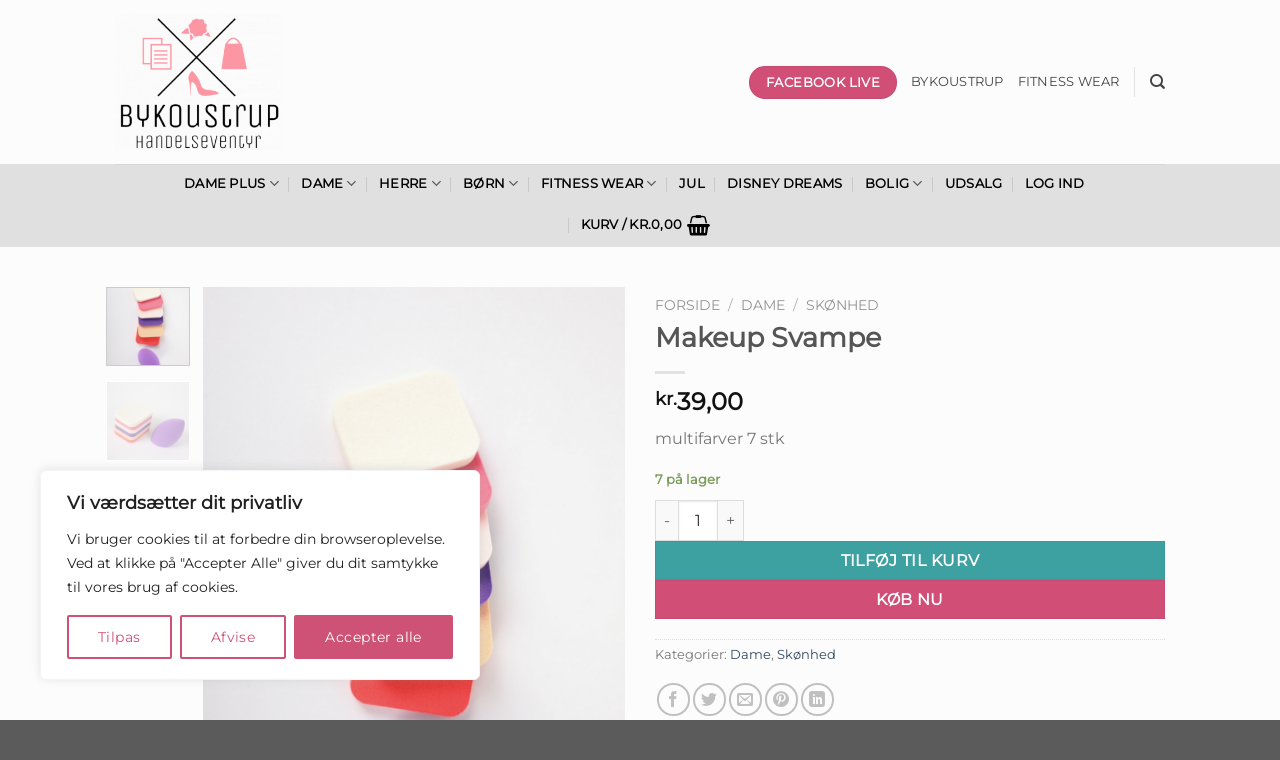

--- FILE ---
content_type: text/html; charset=utf-8
request_url: https://www.google.com/recaptcha/api2/anchor?ar=1&k=6LcQeJgiAAAAAC2TBEaWtXFWqNhIThiM6GD9DL29&co=aHR0cHM6Ly9ieWtvdXN0cnVwLmRrOjQ0Mw..&hl=en&v=PoyoqOPhxBO7pBk68S4YbpHZ&size=normal&anchor-ms=20000&execute-ms=30000&cb=cnjz4ykl51g0
body_size: 49415
content:
<!DOCTYPE HTML><html dir="ltr" lang="en"><head><meta http-equiv="Content-Type" content="text/html; charset=UTF-8">
<meta http-equiv="X-UA-Compatible" content="IE=edge">
<title>reCAPTCHA</title>
<style type="text/css">
/* cyrillic-ext */
@font-face {
  font-family: 'Roboto';
  font-style: normal;
  font-weight: 400;
  font-stretch: 100%;
  src: url(//fonts.gstatic.com/s/roboto/v48/KFO7CnqEu92Fr1ME7kSn66aGLdTylUAMa3GUBHMdazTgWw.woff2) format('woff2');
  unicode-range: U+0460-052F, U+1C80-1C8A, U+20B4, U+2DE0-2DFF, U+A640-A69F, U+FE2E-FE2F;
}
/* cyrillic */
@font-face {
  font-family: 'Roboto';
  font-style: normal;
  font-weight: 400;
  font-stretch: 100%;
  src: url(//fonts.gstatic.com/s/roboto/v48/KFO7CnqEu92Fr1ME7kSn66aGLdTylUAMa3iUBHMdazTgWw.woff2) format('woff2');
  unicode-range: U+0301, U+0400-045F, U+0490-0491, U+04B0-04B1, U+2116;
}
/* greek-ext */
@font-face {
  font-family: 'Roboto';
  font-style: normal;
  font-weight: 400;
  font-stretch: 100%;
  src: url(//fonts.gstatic.com/s/roboto/v48/KFO7CnqEu92Fr1ME7kSn66aGLdTylUAMa3CUBHMdazTgWw.woff2) format('woff2');
  unicode-range: U+1F00-1FFF;
}
/* greek */
@font-face {
  font-family: 'Roboto';
  font-style: normal;
  font-weight: 400;
  font-stretch: 100%;
  src: url(//fonts.gstatic.com/s/roboto/v48/KFO7CnqEu92Fr1ME7kSn66aGLdTylUAMa3-UBHMdazTgWw.woff2) format('woff2');
  unicode-range: U+0370-0377, U+037A-037F, U+0384-038A, U+038C, U+038E-03A1, U+03A3-03FF;
}
/* math */
@font-face {
  font-family: 'Roboto';
  font-style: normal;
  font-weight: 400;
  font-stretch: 100%;
  src: url(//fonts.gstatic.com/s/roboto/v48/KFO7CnqEu92Fr1ME7kSn66aGLdTylUAMawCUBHMdazTgWw.woff2) format('woff2');
  unicode-range: U+0302-0303, U+0305, U+0307-0308, U+0310, U+0312, U+0315, U+031A, U+0326-0327, U+032C, U+032F-0330, U+0332-0333, U+0338, U+033A, U+0346, U+034D, U+0391-03A1, U+03A3-03A9, U+03B1-03C9, U+03D1, U+03D5-03D6, U+03F0-03F1, U+03F4-03F5, U+2016-2017, U+2034-2038, U+203C, U+2040, U+2043, U+2047, U+2050, U+2057, U+205F, U+2070-2071, U+2074-208E, U+2090-209C, U+20D0-20DC, U+20E1, U+20E5-20EF, U+2100-2112, U+2114-2115, U+2117-2121, U+2123-214F, U+2190, U+2192, U+2194-21AE, U+21B0-21E5, U+21F1-21F2, U+21F4-2211, U+2213-2214, U+2216-22FF, U+2308-230B, U+2310, U+2319, U+231C-2321, U+2336-237A, U+237C, U+2395, U+239B-23B7, U+23D0, U+23DC-23E1, U+2474-2475, U+25AF, U+25B3, U+25B7, U+25BD, U+25C1, U+25CA, U+25CC, U+25FB, U+266D-266F, U+27C0-27FF, U+2900-2AFF, U+2B0E-2B11, U+2B30-2B4C, U+2BFE, U+3030, U+FF5B, U+FF5D, U+1D400-1D7FF, U+1EE00-1EEFF;
}
/* symbols */
@font-face {
  font-family: 'Roboto';
  font-style: normal;
  font-weight: 400;
  font-stretch: 100%;
  src: url(//fonts.gstatic.com/s/roboto/v48/KFO7CnqEu92Fr1ME7kSn66aGLdTylUAMaxKUBHMdazTgWw.woff2) format('woff2');
  unicode-range: U+0001-000C, U+000E-001F, U+007F-009F, U+20DD-20E0, U+20E2-20E4, U+2150-218F, U+2190, U+2192, U+2194-2199, U+21AF, U+21E6-21F0, U+21F3, U+2218-2219, U+2299, U+22C4-22C6, U+2300-243F, U+2440-244A, U+2460-24FF, U+25A0-27BF, U+2800-28FF, U+2921-2922, U+2981, U+29BF, U+29EB, U+2B00-2BFF, U+4DC0-4DFF, U+FFF9-FFFB, U+10140-1018E, U+10190-1019C, U+101A0, U+101D0-101FD, U+102E0-102FB, U+10E60-10E7E, U+1D2C0-1D2D3, U+1D2E0-1D37F, U+1F000-1F0FF, U+1F100-1F1AD, U+1F1E6-1F1FF, U+1F30D-1F30F, U+1F315, U+1F31C, U+1F31E, U+1F320-1F32C, U+1F336, U+1F378, U+1F37D, U+1F382, U+1F393-1F39F, U+1F3A7-1F3A8, U+1F3AC-1F3AF, U+1F3C2, U+1F3C4-1F3C6, U+1F3CA-1F3CE, U+1F3D4-1F3E0, U+1F3ED, U+1F3F1-1F3F3, U+1F3F5-1F3F7, U+1F408, U+1F415, U+1F41F, U+1F426, U+1F43F, U+1F441-1F442, U+1F444, U+1F446-1F449, U+1F44C-1F44E, U+1F453, U+1F46A, U+1F47D, U+1F4A3, U+1F4B0, U+1F4B3, U+1F4B9, U+1F4BB, U+1F4BF, U+1F4C8-1F4CB, U+1F4D6, U+1F4DA, U+1F4DF, U+1F4E3-1F4E6, U+1F4EA-1F4ED, U+1F4F7, U+1F4F9-1F4FB, U+1F4FD-1F4FE, U+1F503, U+1F507-1F50B, U+1F50D, U+1F512-1F513, U+1F53E-1F54A, U+1F54F-1F5FA, U+1F610, U+1F650-1F67F, U+1F687, U+1F68D, U+1F691, U+1F694, U+1F698, U+1F6AD, U+1F6B2, U+1F6B9-1F6BA, U+1F6BC, U+1F6C6-1F6CF, U+1F6D3-1F6D7, U+1F6E0-1F6EA, U+1F6F0-1F6F3, U+1F6F7-1F6FC, U+1F700-1F7FF, U+1F800-1F80B, U+1F810-1F847, U+1F850-1F859, U+1F860-1F887, U+1F890-1F8AD, U+1F8B0-1F8BB, U+1F8C0-1F8C1, U+1F900-1F90B, U+1F93B, U+1F946, U+1F984, U+1F996, U+1F9E9, U+1FA00-1FA6F, U+1FA70-1FA7C, U+1FA80-1FA89, U+1FA8F-1FAC6, U+1FACE-1FADC, U+1FADF-1FAE9, U+1FAF0-1FAF8, U+1FB00-1FBFF;
}
/* vietnamese */
@font-face {
  font-family: 'Roboto';
  font-style: normal;
  font-weight: 400;
  font-stretch: 100%;
  src: url(//fonts.gstatic.com/s/roboto/v48/KFO7CnqEu92Fr1ME7kSn66aGLdTylUAMa3OUBHMdazTgWw.woff2) format('woff2');
  unicode-range: U+0102-0103, U+0110-0111, U+0128-0129, U+0168-0169, U+01A0-01A1, U+01AF-01B0, U+0300-0301, U+0303-0304, U+0308-0309, U+0323, U+0329, U+1EA0-1EF9, U+20AB;
}
/* latin-ext */
@font-face {
  font-family: 'Roboto';
  font-style: normal;
  font-weight: 400;
  font-stretch: 100%;
  src: url(//fonts.gstatic.com/s/roboto/v48/KFO7CnqEu92Fr1ME7kSn66aGLdTylUAMa3KUBHMdazTgWw.woff2) format('woff2');
  unicode-range: U+0100-02BA, U+02BD-02C5, U+02C7-02CC, U+02CE-02D7, U+02DD-02FF, U+0304, U+0308, U+0329, U+1D00-1DBF, U+1E00-1E9F, U+1EF2-1EFF, U+2020, U+20A0-20AB, U+20AD-20C0, U+2113, U+2C60-2C7F, U+A720-A7FF;
}
/* latin */
@font-face {
  font-family: 'Roboto';
  font-style: normal;
  font-weight: 400;
  font-stretch: 100%;
  src: url(//fonts.gstatic.com/s/roboto/v48/KFO7CnqEu92Fr1ME7kSn66aGLdTylUAMa3yUBHMdazQ.woff2) format('woff2');
  unicode-range: U+0000-00FF, U+0131, U+0152-0153, U+02BB-02BC, U+02C6, U+02DA, U+02DC, U+0304, U+0308, U+0329, U+2000-206F, U+20AC, U+2122, U+2191, U+2193, U+2212, U+2215, U+FEFF, U+FFFD;
}
/* cyrillic-ext */
@font-face {
  font-family: 'Roboto';
  font-style: normal;
  font-weight: 500;
  font-stretch: 100%;
  src: url(//fonts.gstatic.com/s/roboto/v48/KFO7CnqEu92Fr1ME7kSn66aGLdTylUAMa3GUBHMdazTgWw.woff2) format('woff2');
  unicode-range: U+0460-052F, U+1C80-1C8A, U+20B4, U+2DE0-2DFF, U+A640-A69F, U+FE2E-FE2F;
}
/* cyrillic */
@font-face {
  font-family: 'Roboto';
  font-style: normal;
  font-weight: 500;
  font-stretch: 100%;
  src: url(//fonts.gstatic.com/s/roboto/v48/KFO7CnqEu92Fr1ME7kSn66aGLdTylUAMa3iUBHMdazTgWw.woff2) format('woff2');
  unicode-range: U+0301, U+0400-045F, U+0490-0491, U+04B0-04B1, U+2116;
}
/* greek-ext */
@font-face {
  font-family: 'Roboto';
  font-style: normal;
  font-weight: 500;
  font-stretch: 100%;
  src: url(//fonts.gstatic.com/s/roboto/v48/KFO7CnqEu92Fr1ME7kSn66aGLdTylUAMa3CUBHMdazTgWw.woff2) format('woff2');
  unicode-range: U+1F00-1FFF;
}
/* greek */
@font-face {
  font-family: 'Roboto';
  font-style: normal;
  font-weight: 500;
  font-stretch: 100%;
  src: url(//fonts.gstatic.com/s/roboto/v48/KFO7CnqEu92Fr1ME7kSn66aGLdTylUAMa3-UBHMdazTgWw.woff2) format('woff2');
  unicode-range: U+0370-0377, U+037A-037F, U+0384-038A, U+038C, U+038E-03A1, U+03A3-03FF;
}
/* math */
@font-face {
  font-family: 'Roboto';
  font-style: normal;
  font-weight: 500;
  font-stretch: 100%;
  src: url(//fonts.gstatic.com/s/roboto/v48/KFO7CnqEu92Fr1ME7kSn66aGLdTylUAMawCUBHMdazTgWw.woff2) format('woff2');
  unicode-range: U+0302-0303, U+0305, U+0307-0308, U+0310, U+0312, U+0315, U+031A, U+0326-0327, U+032C, U+032F-0330, U+0332-0333, U+0338, U+033A, U+0346, U+034D, U+0391-03A1, U+03A3-03A9, U+03B1-03C9, U+03D1, U+03D5-03D6, U+03F0-03F1, U+03F4-03F5, U+2016-2017, U+2034-2038, U+203C, U+2040, U+2043, U+2047, U+2050, U+2057, U+205F, U+2070-2071, U+2074-208E, U+2090-209C, U+20D0-20DC, U+20E1, U+20E5-20EF, U+2100-2112, U+2114-2115, U+2117-2121, U+2123-214F, U+2190, U+2192, U+2194-21AE, U+21B0-21E5, U+21F1-21F2, U+21F4-2211, U+2213-2214, U+2216-22FF, U+2308-230B, U+2310, U+2319, U+231C-2321, U+2336-237A, U+237C, U+2395, U+239B-23B7, U+23D0, U+23DC-23E1, U+2474-2475, U+25AF, U+25B3, U+25B7, U+25BD, U+25C1, U+25CA, U+25CC, U+25FB, U+266D-266F, U+27C0-27FF, U+2900-2AFF, U+2B0E-2B11, U+2B30-2B4C, U+2BFE, U+3030, U+FF5B, U+FF5D, U+1D400-1D7FF, U+1EE00-1EEFF;
}
/* symbols */
@font-face {
  font-family: 'Roboto';
  font-style: normal;
  font-weight: 500;
  font-stretch: 100%;
  src: url(//fonts.gstatic.com/s/roboto/v48/KFO7CnqEu92Fr1ME7kSn66aGLdTylUAMaxKUBHMdazTgWw.woff2) format('woff2');
  unicode-range: U+0001-000C, U+000E-001F, U+007F-009F, U+20DD-20E0, U+20E2-20E4, U+2150-218F, U+2190, U+2192, U+2194-2199, U+21AF, U+21E6-21F0, U+21F3, U+2218-2219, U+2299, U+22C4-22C6, U+2300-243F, U+2440-244A, U+2460-24FF, U+25A0-27BF, U+2800-28FF, U+2921-2922, U+2981, U+29BF, U+29EB, U+2B00-2BFF, U+4DC0-4DFF, U+FFF9-FFFB, U+10140-1018E, U+10190-1019C, U+101A0, U+101D0-101FD, U+102E0-102FB, U+10E60-10E7E, U+1D2C0-1D2D3, U+1D2E0-1D37F, U+1F000-1F0FF, U+1F100-1F1AD, U+1F1E6-1F1FF, U+1F30D-1F30F, U+1F315, U+1F31C, U+1F31E, U+1F320-1F32C, U+1F336, U+1F378, U+1F37D, U+1F382, U+1F393-1F39F, U+1F3A7-1F3A8, U+1F3AC-1F3AF, U+1F3C2, U+1F3C4-1F3C6, U+1F3CA-1F3CE, U+1F3D4-1F3E0, U+1F3ED, U+1F3F1-1F3F3, U+1F3F5-1F3F7, U+1F408, U+1F415, U+1F41F, U+1F426, U+1F43F, U+1F441-1F442, U+1F444, U+1F446-1F449, U+1F44C-1F44E, U+1F453, U+1F46A, U+1F47D, U+1F4A3, U+1F4B0, U+1F4B3, U+1F4B9, U+1F4BB, U+1F4BF, U+1F4C8-1F4CB, U+1F4D6, U+1F4DA, U+1F4DF, U+1F4E3-1F4E6, U+1F4EA-1F4ED, U+1F4F7, U+1F4F9-1F4FB, U+1F4FD-1F4FE, U+1F503, U+1F507-1F50B, U+1F50D, U+1F512-1F513, U+1F53E-1F54A, U+1F54F-1F5FA, U+1F610, U+1F650-1F67F, U+1F687, U+1F68D, U+1F691, U+1F694, U+1F698, U+1F6AD, U+1F6B2, U+1F6B9-1F6BA, U+1F6BC, U+1F6C6-1F6CF, U+1F6D3-1F6D7, U+1F6E0-1F6EA, U+1F6F0-1F6F3, U+1F6F7-1F6FC, U+1F700-1F7FF, U+1F800-1F80B, U+1F810-1F847, U+1F850-1F859, U+1F860-1F887, U+1F890-1F8AD, U+1F8B0-1F8BB, U+1F8C0-1F8C1, U+1F900-1F90B, U+1F93B, U+1F946, U+1F984, U+1F996, U+1F9E9, U+1FA00-1FA6F, U+1FA70-1FA7C, U+1FA80-1FA89, U+1FA8F-1FAC6, U+1FACE-1FADC, U+1FADF-1FAE9, U+1FAF0-1FAF8, U+1FB00-1FBFF;
}
/* vietnamese */
@font-face {
  font-family: 'Roboto';
  font-style: normal;
  font-weight: 500;
  font-stretch: 100%;
  src: url(//fonts.gstatic.com/s/roboto/v48/KFO7CnqEu92Fr1ME7kSn66aGLdTylUAMa3OUBHMdazTgWw.woff2) format('woff2');
  unicode-range: U+0102-0103, U+0110-0111, U+0128-0129, U+0168-0169, U+01A0-01A1, U+01AF-01B0, U+0300-0301, U+0303-0304, U+0308-0309, U+0323, U+0329, U+1EA0-1EF9, U+20AB;
}
/* latin-ext */
@font-face {
  font-family: 'Roboto';
  font-style: normal;
  font-weight: 500;
  font-stretch: 100%;
  src: url(//fonts.gstatic.com/s/roboto/v48/KFO7CnqEu92Fr1ME7kSn66aGLdTylUAMa3KUBHMdazTgWw.woff2) format('woff2');
  unicode-range: U+0100-02BA, U+02BD-02C5, U+02C7-02CC, U+02CE-02D7, U+02DD-02FF, U+0304, U+0308, U+0329, U+1D00-1DBF, U+1E00-1E9F, U+1EF2-1EFF, U+2020, U+20A0-20AB, U+20AD-20C0, U+2113, U+2C60-2C7F, U+A720-A7FF;
}
/* latin */
@font-face {
  font-family: 'Roboto';
  font-style: normal;
  font-weight: 500;
  font-stretch: 100%;
  src: url(//fonts.gstatic.com/s/roboto/v48/KFO7CnqEu92Fr1ME7kSn66aGLdTylUAMa3yUBHMdazQ.woff2) format('woff2');
  unicode-range: U+0000-00FF, U+0131, U+0152-0153, U+02BB-02BC, U+02C6, U+02DA, U+02DC, U+0304, U+0308, U+0329, U+2000-206F, U+20AC, U+2122, U+2191, U+2193, U+2212, U+2215, U+FEFF, U+FFFD;
}
/* cyrillic-ext */
@font-face {
  font-family: 'Roboto';
  font-style: normal;
  font-weight: 900;
  font-stretch: 100%;
  src: url(//fonts.gstatic.com/s/roboto/v48/KFO7CnqEu92Fr1ME7kSn66aGLdTylUAMa3GUBHMdazTgWw.woff2) format('woff2');
  unicode-range: U+0460-052F, U+1C80-1C8A, U+20B4, U+2DE0-2DFF, U+A640-A69F, U+FE2E-FE2F;
}
/* cyrillic */
@font-face {
  font-family: 'Roboto';
  font-style: normal;
  font-weight: 900;
  font-stretch: 100%;
  src: url(//fonts.gstatic.com/s/roboto/v48/KFO7CnqEu92Fr1ME7kSn66aGLdTylUAMa3iUBHMdazTgWw.woff2) format('woff2');
  unicode-range: U+0301, U+0400-045F, U+0490-0491, U+04B0-04B1, U+2116;
}
/* greek-ext */
@font-face {
  font-family: 'Roboto';
  font-style: normal;
  font-weight: 900;
  font-stretch: 100%;
  src: url(//fonts.gstatic.com/s/roboto/v48/KFO7CnqEu92Fr1ME7kSn66aGLdTylUAMa3CUBHMdazTgWw.woff2) format('woff2');
  unicode-range: U+1F00-1FFF;
}
/* greek */
@font-face {
  font-family: 'Roboto';
  font-style: normal;
  font-weight: 900;
  font-stretch: 100%;
  src: url(//fonts.gstatic.com/s/roboto/v48/KFO7CnqEu92Fr1ME7kSn66aGLdTylUAMa3-UBHMdazTgWw.woff2) format('woff2');
  unicode-range: U+0370-0377, U+037A-037F, U+0384-038A, U+038C, U+038E-03A1, U+03A3-03FF;
}
/* math */
@font-face {
  font-family: 'Roboto';
  font-style: normal;
  font-weight: 900;
  font-stretch: 100%;
  src: url(//fonts.gstatic.com/s/roboto/v48/KFO7CnqEu92Fr1ME7kSn66aGLdTylUAMawCUBHMdazTgWw.woff2) format('woff2');
  unicode-range: U+0302-0303, U+0305, U+0307-0308, U+0310, U+0312, U+0315, U+031A, U+0326-0327, U+032C, U+032F-0330, U+0332-0333, U+0338, U+033A, U+0346, U+034D, U+0391-03A1, U+03A3-03A9, U+03B1-03C9, U+03D1, U+03D5-03D6, U+03F0-03F1, U+03F4-03F5, U+2016-2017, U+2034-2038, U+203C, U+2040, U+2043, U+2047, U+2050, U+2057, U+205F, U+2070-2071, U+2074-208E, U+2090-209C, U+20D0-20DC, U+20E1, U+20E5-20EF, U+2100-2112, U+2114-2115, U+2117-2121, U+2123-214F, U+2190, U+2192, U+2194-21AE, U+21B0-21E5, U+21F1-21F2, U+21F4-2211, U+2213-2214, U+2216-22FF, U+2308-230B, U+2310, U+2319, U+231C-2321, U+2336-237A, U+237C, U+2395, U+239B-23B7, U+23D0, U+23DC-23E1, U+2474-2475, U+25AF, U+25B3, U+25B7, U+25BD, U+25C1, U+25CA, U+25CC, U+25FB, U+266D-266F, U+27C0-27FF, U+2900-2AFF, U+2B0E-2B11, U+2B30-2B4C, U+2BFE, U+3030, U+FF5B, U+FF5D, U+1D400-1D7FF, U+1EE00-1EEFF;
}
/* symbols */
@font-face {
  font-family: 'Roboto';
  font-style: normal;
  font-weight: 900;
  font-stretch: 100%;
  src: url(//fonts.gstatic.com/s/roboto/v48/KFO7CnqEu92Fr1ME7kSn66aGLdTylUAMaxKUBHMdazTgWw.woff2) format('woff2');
  unicode-range: U+0001-000C, U+000E-001F, U+007F-009F, U+20DD-20E0, U+20E2-20E4, U+2150-218F, U+2190, U+2192, U+2194-2199, U+21AF, U+21E6-21F0, U+21F3, U+2218-2219, U+2299, U+22C4-22C6, U+2300-243F, U+2440-244A, U+2460-24FF, U+25A0-27BF, U+2800-28FF, U+2921-2922, U+2981, U+29BF, U+29EB, U+2B00-2BFF, U+4DC0-4DFF, U+FFF9-FFFB, U+10140-1018E, U+10190-1019C, U+101A0, U+101D0-101FD, U+102E0-102FB, U+10E60-10E7E, U+1D2C0-1D2D3, U+1D2E0-1D37F, U+1F000-1F0FF, U+1F100-1F1AD, U+1F1E6-1F1FF, U+1F30D-1F30F, U+1F315, U+1F31C, U+1F31E, U+1F320-1F32C, U+1F336, U+1F378, U+1F37D, U+1F382, U+1F393-1F39F, U+1F3A7-1F3A8, U+1F3AC-1F3AF, U+1F3C2, U+1F3C4-1F3C6, U+1F3CA-1F3CE, U+1F3D4-1F3E0, U+1F3ED, U+1F3F1-1F3F3, U+1F3F5-1F3F7, U+1F408, U+1F415, U+1F41F, U+1F426, U+1F43F, U+1F441-1F442, U+1F444, U+1F446-1F449, U+1F44C-1F44E, U+1F453, U+1F46A, U+1F47D, U+1F4A3, U+1F4B0, U+1F4B3, U+1F4B9, U+1F4BB, U+1F4BF, U+1F4C8-1F4CB, U+1F4D6, U+1F4DA, U+1F4DF, U+1F4E3-1F4E6, U+1F4EA-1F4ED, U+1F4F7, U+1F4F9-1F4FB, U+1F4FD-1F4FE, U+1F503, U+1F507-1F50B, U+1F50D, U+1F512-1F513, U+1F53E-1F54A, U+1F54F-1F5FA, U+1F610, U+1F650-1F67F, U+1F687, U+1F68D, U+1F691, U+1F694, U+1F698, U+1F6AD, U+1F6B2, U+1F6B9-1F6BA, U+1F6BC, U+1F6C6-1F6CF, U+1F6D3-1F6D7, U+1F6E0-1F6EA, U+1F6F0-1F6F3, U+1F6F7-1F6FC, U+1F700-1F7FF, U+1F800-1F80B, U+1F810-1F847, U+1F850-1F859, U+1F860-1F887, U+1F890-1F8AD, U+1F8B0-1F8BB, U+1F8C0-1F8C1, U+1F900-1F90B, U+1F93B, U+1F946, U+1F984, U+1F996, U+1F9E9, U+1FA00-1FA6F, U+1FA70-1FA7C, U+1FA80-1FA89, U+1FA8F-1FAC6, U+1FACE-1FADC, U+1FADF-1FAE9, U+1FAF0-1FAF8, U+1FB00-1FBFF;
}
/* vietnamese */
@font-face {
  font-family: 'Roboto';
  font-style: normal;
  font-weight: 900;
  font-stretch: 100%;
  src: url(//fonts.gstatic.com/s/roboto/v48/KFO7CnqEu92Fr1ME7kSn66aGLdTylUAMa3OUBHMdazTgWw.woff2) format('woff2');
  unicode-range: U+0102-0103, U+0110-0111, U+0128-0129, U+0168-0169, U+01A0-01A1, U+01AF-01B0, U+0300-0301, U+0303-0304, U+0308-0309, U+0323, U+0329, U+1EA0-1EF9, U+20AB;
}
/* latin-ext */
@font-face {
  font-family: 'Roboto';
  font-style: normal;
  font-weight: 900;
  font-stretch: 100%;
  src: url(//fonts.gstatic.com/s/roboto/v48/KFO7CnqEu92Fr1ME7kSn66aGLdTylUAMa3KUBHMdazTgWw.woff2) format('woff2');
  unicode-range: U+0100-02BA, U+02BD-02C5, U+02C7-02CC, U+02CE-02D7, U+02DD-02FF, U+0304, U+0308, U+0329, U+1D00-1DBF, U+1E00-1E9F, U+1EF2-1EFF, U+2020, U+20A0-20AB, U+20AD-20C0, U+2113, U+2C60-2C7F, U+A720-A7FF;
}
/* latin */
@font-face {
  font-family: 'Roboto';
  font-style: normal;
  font-weight: 900;
  font-stretch: 100%;
  src: url(//fonts.gstatic.com/s/roboto/v48/KFO7CnqEu92Fr1ME7kSn66aGLdTylUAMa3yUBHMdazQ.woff2) format('woff2');
  unicode-range: U+0000-00FF, U+0131, U+0152-0153, U+02BB-02BC, U+02C6, U+02DA, U+02DC, U+0304, U+0308, U+0329, U+2000-206F, U+20AC, U+2122, U+2191, U+2193, U+2212, U+2215, U+FEFF, U+FFFD;
}

</style>
<link rel="stylesheet" type="text/css" href="https://www.gstatic.com/recaptcha/releases/PoyoqOPhxBO7pBk68S4YbpHZ/styles__ltr.css">
<script nonce="wzG15Njk6MRQn91iMmfVSQ" type="text/javascript">window['__recaptcha_api'] = 'https://www.google.com/recaptcha/api2/';</script>
<script type="text/javascript" src="https://www.gstatic.com/recaptcha/releases/PoyoqOPhxBO7pBk68S4YbpHZ/recaptcha__en.js" nonce="wzG15Njk6MRQn91iMmfVSQ">
      
    </script></head>
<body><div id="rc-anchor-alert" class="rc-anchor-alert"></div>
<input type="hidden" id="recaptcha-token" value="[base64]">
<script type="text/javascript" nonce="wzG15Njk6MRQn91iMmfVSQ">
      recaptcha.anchor.Main.init("[\x22ainput\x22,[\x22bgdata\x22,\x22\x22,\[base64]/[base64]/bmV3IFpbdF0obVswXSk6Sz09Mj9uZXcgWlt0XShtWzBdLG1bMV0pOks9PTM/bmV3IFpbdF0obVswXSxtWzFdLG1bMl0pOks9PTQ/[base64]/[base64]/[base64]/[base64]/[base64]/[base64]/[base64]/[base64]/[base64]/[base64]/[base64]/[base64]/[base64]/[base64]\\u003d\\u003d\x22,\[base64]\\u003d\\u003d\x22,\x22woxew5haw5RGw7LDsMKvfMKUcMKHwrdHfjFOS8O2dlgowqM6JFAJwqQtwrJkRxcABTdRwqXDthXDkWjDq8OJwoggw4nCvyTDmsOtb1HDpU5zwpbCvjVVWy3DiyhZw7jDtmM8wpfCtcOMw6HDow/CkQjCm3RgTAQ4w6/CkSYTwrDCpcO/[base64]/DnQLCssO5PzPDrGDCoBTDrDXCjsOONsOOAcOCw7XCtMKAbxrClMO4w7ACVH/ChcOaZMKXJ8O+dcOsYHPCtxbDuwrDszEcFGgFckAww64Kw7nCrRbDjcKJUnMmNwvDh8K6w7Iew4dWaC7CuMO9wrjDncOGw73CugDDvMOdw5A3wqTDqMKQw7B2ASjDlMKUYsKjPcK9QcKEKcKqe8KyYhtRUwrCkEnCu8O/[base64]/[base64]/CqcK7w5l9wrsHB8KFB3fCgMKRw5/Cp8OlwpQFOsKRcynCnsKYwrPDuXhFL8KAIiHDvGbCtcOCNnsww6NqDcO7wq7CvGN7NGB1wp3CnAvDj8KHw53CqSfCkcOhKivDpFoMw6tUw4vCr1DDpsOuwrjCmMKcTHg5A8OGQG0+w4bDn8O9axITw7wZwr7CmcKfa3sfG8OGwp0rOsKPAycxw4zDscO/woBjfMOZfcKRwps3w60NU8OWw5s/w4rCiMOiFEPCisK9w4pXwo5/w4fCnsKENF9NMsKKKMKBKFjDmi/[base64]/CnMK1GVTCpsOtw4Y6wqw1wp5wcQXCq8O2wqY/w6bDlWHCngvCicOHC8O3ZAtacwoCw7TDtxobw5LDscOVwpTDo2RHbX/Ci8OPM8K+w6lrc1wrdcKmOsKQCAxaUXDCpMOgV3FWwrRqwokvIMKLw7zDmsOECMOHwp1RRsOlworCm0jDiA5/[base64]/KcOQUsKeNsKnwq/DvCbCu8OfwoFPT8O8WsO4REIIRcK7w4TCkMK8wqNEwqnDvGTCk8OhYXTDvcK2dmFEwqLDnsKIwrg4wprChDzCqMKAw7sCwr3CkMKkdcK3w5IiXm4sFG/DosK1A8KAwpLCtHXDpcKswofCocKfwpDDrTcMLz/ClTvCmX0cWydPwrYla8K6EHF6w6XCoxrDgFTDmMKbAsKPw6ElQ8O+w5DCpjnDmHcLw4jCncOicGsAw4/CjkFTJMKaV0nCnMOKA8Odw5glw40Kw59Fw7bDqCTChcK4w64gw5jCnMKyw5B3cB3CgGLCgcOew5EPw5XCo2fCgcODwqzDpgBLdMOPwpJxw79Mw6tlYl7Ds3p0aSLChMOywo3CnUpIwo4Dw5IHwovCsMOVZcK/[base64]/OXBzw5QhwqhxwrDCh8K1w7RITEtWKsO5aQcnw7s9UcK/IgfCisOhw7NawpjDlsOLU8KWwpzChWvCpk5lwoLDnsOTw63Dk37Du8OVwqTCjsKDIsKrPsKYT8KPwrvDh8O/IcKlw4/CgsOewpIsbAjDilPDmnlDw7VFKcKawoFUJcOMw6kBU8K1M8OOwoorw5JNWw/CucKUShjDpyjChzLCs8K4FMOiwrg1wpvDpxkXHhV7wpJDwqc4N8O2WBPCsClYXzDDgcK/wow9RcKOVMOkwoYjYsKnw5FCUSEFw4fDkMKqAnHDoMOBwr3DuMK+cit1w6o8Czt/XgzCo3EwUBlLw7HDmWolK0V8acKGwrrDqcKCw7vDllxTSzjCqMKfecKBQMOqwojCkiElwqYvZEDCnlY+w53Crhg0w5jDkBjCi8OrecKmw7g+woFZwoE9wqRHwrF/w7/CvC4XLMO3VMOhWz/[base64]/[base64]/wo8TwoLDonPDuMOuEmFyBMKhwpoKREM6w48kHWwBDMOOA8Oow5PDv8ONFh4TZzRnHsKJw6t4woJcFQ7Clw4Kw4fDmkoKw6gzwr/CnWQ0XmbCoMO8w79AF8OYwqLDkWrDrMOAwrTDhMOXXcO9w4nChkIowppidMKqw7jDq8O3Elkgw5nDnUHCtcOYNzDCj8OFwofDiMOwwqnDuD7Dq8OGw53Cp0IEGw4iayUrJsK1PFU8Ux1zBDTCsBXDrl1vwo3DqxE4M8K4w7xCw6PCqV/CngnDu8O/w6ptI3B1aMOdSx7DncOMCR7Du8O1woFUwqwISsOwwpBEf8OzTBZPH8OTw4DCrGw6w5PChkrDgTbCry7DoMOZwoonw5zCmyDDiBJow5MlwpzDnMOowpAeSATCi8K3eWUtRXdqw61LI0zDpsOqcsKlWGlGwrE/[base64]/DrBvDncKUw6vCnxnCmhnCp8OhVcOOTsKowqEiwoooEcKEwrwWXsKRwqk7wp7Dii/DgzlvYhPCuX4fBcOZwp7Dk8OiQVzClVliwpkcw5M1w4LCrBQOcVbDvMONwrw6wr/DvMOxw4JgS3B6wo/DucOIwrjDscKbwoYTbcKhw6zDmcKrY8O6BcOAJl9/M8OGworCrCUbwp3Dllw9wolqwpbDrn1sSMKELMK4asOlRsOTw78rCMO0BALDq8OuEcOgw6cpYR7CisKSw5jCvz/Do3xXVmUiMUkCwqnDuV7Djx7DvMOtDHPCsx/DrWfDmwrCt8KIw6I+wp4WL01ZwqLDhUgsw4TCtsO7wqjCiwExw6rDuC8oA2MMw5NIb8OywpPCl2rDn3/[base64]/CscK3wqVtZm3DmsKUQlHDksKedsOBwovCnDk4wpXCvGhPw6swOcOJKELCtX3DoxnCgcOIN8OOwpkiScOjHsOcBcO+C8KPTh7CnihGfsKNScKKeQUgwq3Dk8OWwopQBcKgQCPDssO9w4PDsEQzI8KrwppmwqJ/w6rDqX5DMsKVw7IzQ8K7woRYTB51wq7Dg8KmOcK9wrXDv8KiOsKQIgjDuMOIwrRzw4fDtMKgwojCqsOmXcOlUQ4dw4VKfsK0YsKKdCFfw4Q1MTrCqBcUHn0dw7fCs8KdwoF5woXDtcO8axvCs33ClMKJFcO1w6nChG/DlsO6HMORAMOnR3Nhw6sgX8ONUMOQP8Ouw4jDjQfDmcK3w74aI8OKO2LDsGBfwoZCUMO6bj9nR8KIwqECAgPCrFbCjyDCoiHDkjdlw7Mkwp/Dmx3Cs3kNwr9rwoHClTDDgMO7WHXCgVbCjcO1wpHDksK0MUnDoMKpwrojwrbCocKFw6TDqjBCHG5fw6tywrwgHRPCoiAhw5LCvsOvKTwtE8K5woXDs2IowrAhRMKwwrRPXmjClV3DvsOicsKybEgLNMKJwoEqwoLCkydqCGUtMCd9woTCtlBpwp8Yw5pNMH/CrcOwwoHCthhEQcKzEMKRw7U3IyNLwrANRsKKesKsYWxkFwzDm8KLwonClsKlfcOWw7fCogInwpnDicKWW8Oewr9twpzDjTYiwp7Cl8OTWMOkWMK6woTCq8KfN8OHwpxnwr/DjcKnYSwYwp7Cl0Nvw4JSE1xYwrrDnjvCpFrDj8O+VyjDhcOUWm9JX3gJwrNYO0NIW8OzAHdfDkkLKRNXIcOwGsOKIsKkG8KfwqUwMMOyBsOtW03DpcOaAwDCuxLDmMOMWcOFVWlyZsK7ciDCrMOCaMOZw4FubMONU1/Cq2wrGsKYwprDvw7DncKIEnMCFS/DnxZOw5MdTsKzw6bDpWlpwp4ew6bCjwDCr1DDuUHDqsOZw51QO8KHDcK3w718wr7DhRTDtMK4w5XDsMOQKsKLXsOYGxQ3wrDCnmXChVXDo0R8wodzwrfClMOpw5NDEMOGG8KFw6jCsMKoe8OywrzCnljDtm/CoTPDmH1/[base64]/JsOKGDvDrsKkw5lgwrHDjcOHw6PDkhDCllLDvMKWRzvDllLDlXQlwo/CpsK2w5s4wq/DjMK7F8KlwpDCo8KGwrRya8Ksw5zCm0DDmUHDlDjDlgXCo8O8VMKbwpzDncOAwqbDosOmw43DsVrCtMOEOsOldxnCisOwMMKCw4pYD2p8MsOVZcKKchIHVV/DrMKpwpHDp8OWwpQ3w6cgFCrDvlPDqknCsMOVwqjDhU81w5pucxE2w6DDoBfDiCB8J2rDsV9ww6jDg0HCkMK3wq3DoBvCqcO0w4FKw5wvw7JrwqfDlcOxw7rClRFOIiNbQh8SwrDDpsOZwoHCj8O2w7nDuB3CkikwRDtfDMOKOXfDjQMNw43CoMOaCcO/wroDPcOLwpDDrMKkwoocwozDvMOtw4PCrsOhEcKBP2vDnsKYwovCi2LDrx7DjMKZwoTDhDtIwrkaw4xiwqTDo8OqZV8ZRivCsMO6FynCncKpwoXCmGM0wqfDnl3DksO6wpvCpk/ChhUZGhkGwrTDr03Ci2VecMODwqp8AjXDuwkuW8KWw4fDsmp/[base64]/DpUN2wpDDjMKgcifCuMKXw5zDnVTDgkTCn8KXwrzChMKew5xJT8OUw4nCrmLCpwTCm3fCr39Swrl0wrHDlEjDskEdG8ORPMKBwqVuwqN2VRvDqx5aw5kPCsK8IVBew4E4w7Zwwq06wqvDm8Kvw6vDucKGwq8sw4p7w6/DjMKoBw3Ct8OYEsOmwrZPe8K/VwRow6VWw4DCr8KFcxdswogMwobDh19VwqNeGgUAB8KvI1TCq8O/[base64]/w7UZccOBw4FdECvCtk7DiUfCjQvDrQMFLl3Dg8OVwpLDqMKtwqXDhD5ecy/Cl01jQsOjw4XCrsKrworDvAfDi0sKVUoAGHN8eXLDg07CkcKvwrfCoMKdJcOWwpzDiMOddEPDkTbDiH7DmMKIJMOZwq/Dt8K9w6rDgsKJDSJ9wqdYwoHDulh4wrrCmcOww40lw7lVwpXCuMKlXwzDsF7DkcOIwoImw4M9S8Knw6PCtWHDssOAw77DscO2VjfDtsOwwrrDqnTCmMK6fDPChU0Pw5XCgcO7wps6F8OWw63CjDl8w7B/w43CvMOFbcKaPBvCp8OrVX/DmFITwr7CgRRLwrBrwps1SGDDp2d4w5ZewoNtwpI5wrslwpV6IWbCoWLCkMKLw63CkcKjw69Yw49twpJmwqDCl8O/XywNw6MQwrg1wpHDkRPDrsO4JMKcJWzDgC5JWcKeaHZcCcOwwqbDuy/CtCY0w61Qwq/DqMKOwp0vQMKBwq4uw7FCCzsKw4w0JFcxw43DhRbDsMOvEsOGPcO/W2wwWRFrwojDj8OAwrt5eMOXwoIjwp01w6PCucO/MBJpCRrCs8OUw5TCrkHDq8OJRcKzC8OdfhzCtcKGYsOXAMKeTAfDizQEd0fDssOfO8K/w47Dl8K5NsOAw64lw4QnwpfDlihUZybDh2HCqzxUFMOhTcKRFcO6bcK0asKOwqQpw4jDuQPCvMOxaMODwp3CiVPChMK9w4lVYxUIw6k9w53CgQ/CpkzDkDAQFsOoB8OTwpFGAsK+wqN6U03CpnRGwrfCsxnDjFhScjrDvsOUEcO5bMOdw5gHw54ZRsOsOXh/wpPDo8OWw57CgcKGNmAnDMOkYsK4wrrDiMOCB8KvJsKowqx7OMOKZMOKA8OyGMOUHcO5wqzDrkVuwoVcLsKVU2xfH8K/wo/CklnCqnU+w6/DkFfDgcKlw7TDq3LCrsOowprCs8KFRMO1SCfCjsOuBcKLLSRHYWtjUAbCskZfw6bCnSzDpGXCvMO/DsOlXxoBJGDDjsORw4w5DzjDmcKhwqzDncK+w6UvL8KzwoJITsO8J8OSXsKrw4HDtMK1c1XCsCAMLlcFwoABN8KQfyp+N8Kfwp7CgcKNwqd1YMO6w6HDphNjwqPDgMOzw4LDp8KJw6opw7fDjGrCsAvCmcKMw7XCp8K9wrrDt8OOwrjClsKRZWcBA8K/w51Fwq0BdGnCjSPCpMKawojDgMOkM8KHw4HCssOYHhF1Qxczc8K/VcOYw73Dg3/CuQwMwo7CqcKWw5/DhDvCoV/[base64]/Cgjh2IsOIwrPDqz9IDlTCnUYsOcK1OsKvKsKaDlzDix1KwrfCvMOyEkDCkGozXsOSJMKAwoIWQWTDpjVhwofCuB5xwrfDtRQ+c8KxVcOqBWHCmcOdwrzDpQzDvGslJ8O3w4HDp8OfJhrCqsKwCsOxw64ueX/DgVsMw4rCq1Elw5Qtwolawq/Cq8KbwqPCqSgQwrXDtyknAcKUZicndcOjJW18wpsWwrJlKTXDrgTCg8Oiw4AYwqrDrMOtwpdrw69sw5pgwpfCj8OXYMOOECJ+MSnChsKrwoclwrnDt8KOwqo6DyZ1QUcUw6RJWsO6w7UkRsK/cTAewqDCjsOnw4fDjndjwrwdw4PCoyjDngVmEsKIw6DDssKowpJ1bV7DlgbCg8KQw4FLw7kew7Nqw5g0w5ELJQjDpG8GXSEzbcKSbH3Cj8OMY3TDvEg/[base64]/CrQbDoCTDhH3CsMK5JsKiwo3DqyPCuXwmw4g6A8KsEXHCtMKOw5LCpcKPM8OCVQ0twpZ9wox5w4ZnwoAkXMKOFjMPPi1dSMKIG3/[base64]/Dk0UNwo4pwpXCqsKJTilqPMKIbMOZKhHDqx/[base64]/CqsKTM8KmHk5cw77CpRAlFsKOwr0Xwq94w6B7MTUJe8Kvw55xHi9+w75Lw47Dol4YfsKsVR0NJlDCqFnDrh9iwqRjw6rCqMO1LcKkaXBSXsK3JMOuwpIAwq5tPh7DkAFdPMKYQkLCnSvDq8ODwq8tQMKdQMOaw4Fmwppow4/DhDsEw40/w7EqEMOGIQYnw4jCl8OODknDsMKgw5J6wq4NwoklTADDkWrCvi7DgSshcDV/dsOgCMK4w4xRNhvDk8Osw6bCjMK1TWfDoDHDlMO1DsKNYT7Cl8K/wp4Dw40ww7bDkXopw6rCtkzDp8Oxwo1OAUIlw4kvwqTDlsOifSHCigXCtcKsM8OvUWx2wpjDvz/CoTcBRcOYw6NeXsOiJFJgwqYkfsO+ZcOvccOfF2Ikwp8kwoXDqMO+wrbDrcKxwq5gwqvDpcKLZ8OBW8KUdiTCoTrDhnPCiisowqTClsKLw7wOwrXCpMKMdMOGwrIhw53Dj8O/w6vCgcKuw4fDgXbDi3fDuiZEd8KXBMOcKSl3wrpCw5hYwq/[base64]/YcOAKkHDjzduwow0w5RWGBHCnsKdIsOHw5UbVMOocW/CisO9wrnClhMkw6FHQ8KWwrpBVsKbQVFzw7EOwqbCisOmwr1hwrkMw4gXdnHDocKPwozCk8Kqw50hIcK9w6PCjVB6wrDCp8Ozw7HDv2gkI8K0wrg0FAdrA8O8w6vDsMKEw69ZVB0rw40Xw5PDgAnCvQ4jXcOHw4bDphPCvsKxdsOsYcObw5J/wqAlQA8Iw7zDnXPCssOhbcOMw4FEw7VhO8O0wrhwwobDnAp2ED5Rd05dw50gJsK+w5Jyw5bDoMOrw6w6w5nDuDvCqMKrwq/DsBDCjgMGw7MMDHXDvExdw4zDu03ChSHCtcOBwp/Cj8OMDcKawqljwrMaTFEvb0hCw7Fnw6LDqVjDgMOSwrnCjsK8wpbDvMOEdUtyGTheAQJhR0HDnMKNwostw4NQBsKVTsOkw7zCv8ORNsO9wpXCj1cCOcKcCD/Ci21/[base64]/CncK+I8KiwrbDqcO7wocnw53DgsOIwq9NCBQOwrDDnMOgfnPDtcORa8OGwpcRc8OGe3ZRWxbDhMKYVcKLwpzCqMOwZDXCrRfDlm3DrTIvScOKVcKcwqLDr8OIwod4woh6dl5MPsOpwpM/M8K8UzfCgcOzaVTDmmoSSkYDDgnCkMKMwrINMzbCicKgdX7DuiLCsMOTw4VrLsKMwoDCmcK+M8KOH1jClMOOwrMEw57DisOIwonCjVfCpnpxwpkIwoA8w43CjsKewq/DucOqScK4b8OPw7RLwrzDu8Kmwplbw4/CozhYBcKZF8KbeGvCtMKkPyzCjMO2w6tyw5Nlw68rPsKJQMONw6YIw7/[base64]/CuMOoZMKOw6g9wqQdGcKfw7/[base64]/CssOFQC4bwpfClsO6w4tXwqYGw5zCpMKnUF0VfMOFA8O0w4zCncOOfcKww4UmJcKdwo7DiC9ET8OOTMOpG8OSEMKNF3DDocO/bH9EGQdbwqkSFARSNcKewpBHYwZdw5oJw6TCpCHDnk9Rw5ldcSzCmcKwwqwwCMOuwpw1w7TDgnbCpT5UMEHChMKeBcOkX0zDlFPDjh8rw7bClWxKJ8K4wrduUDzDtMOdwqnDtMKfw4XChMO1ecOeP8O6d8OEcsOqwpZ2bsKgWw0Cwr3DsHvDssKLZ8O/w7AmVMOQbcOBw5J1w507wrXCg8K6fA7DnT3CjTQYwqjCsnfCgcO4d8OkwoUQS8OtFnV+w74hJ8OgLD4we2t9w6/CmcKMw6/[base64]/[base64]/SMK3KMO9wpPCrj4Ww73ClMKCF8KrHy7ChmU2wozDmsKYw7fDsMKOw5c/UcORw4ZGDcKUBwM5wrHDpHZzQkl9IX/CmBfDpSAuIzHCtMO5wqRNcMOsexUWw6k3WsOawowlw53DghtFc8O/woEkSsKZwptYdk1ywpsMwqACw6vDsMK+w63CiHliw4gSw6nDuwI1VMOSwoJ/V8K6MlHCiz/DoFgzR8KBRl7CoydCJsKaYMKow7jCrRHDhnwAwpEEwptzwrJ2wpvDosOww7vCn8KdaBjCnQI1WjdBFkEew4tsw5onw5N+wohbOhrCkCbCs8KSwrMTwrp0w6XCjWQlwpXCjifDjsOJw4zCgEXCujbChsOjRjlPDcKUw59Dwq/CqsKhw4AYwpBDw6YZbsOUwrPDtMKuFkzCgMO1woMyw4rDjm0jw5jDjcKcAHUlGznDvjxRSsKDTkXDksKiw7/ClXTDlcKLw5XCk8KTw4ELbsKsNMKAL8OdwozDgm5QwqxGwpnCoV8HMsKyNMK5IwbDo0AZOcOGwq/CmcOsTTRZAx7CsX/CrCDCgUk7M8KiWcO4VzTClXvDowHDu3HDjMOxfsOdwrXCu8KnwqpuJTPDkcObPcOYwoHCosKTO8KgS3RuaFLDksO4EcOoWE0Iw6k5w5fDhSwow6nCk8K2wr56w6ZzcVwsKDpmwrxuwr/[base64]/CtW7CrcOnwrPClmk1WSZIw5PCsifCuj0UAFlgwofDu0g/Cg06EsKQTsO7IAPDnMKiYMO5w4kJancmwprCm8OAGcKXLwgpGMOlw4LCkhjCvXsnwprDo8OKwpvCjsOOw4jClcKrwrh9w5TCmcKje8KBwrjCvAlnwq8rTCjCm8KVw6nDtsKaKcOoWHrDmMORUB3DumTDpMK4w64pBMKFw4TDkl/CuMKEaR9sFMKJTcOkwqzDr8KWwrgXwq3DvDQUw5vDtcKIw51AM8OiTcK0YHbCsMOdFsKqwp1ZLGcWacK3w7B+wr9UJsKUD8K2w4/CkFbCrsO2FcKlc0nDi8K9fMOlbMKdw5Ruwp/Dk8OvXRk3SsOyah8aw7Bjw4ROaCsNVMO7Th1lcMKmERvDkEnCpcKow7JYw5PCn8K0w5zCiMKkWXA3w7VNaMK0CxDDlsKYw6ZrfQF+wrbCuTzDpisLL8Kcwpd6wotyasKQb8O/[base64]/wrLDlDI6aMO+IMOYw4Brw7EBeifDpsOgw7bDoj5fw4bDgkMyw4vDnkw+woPCnUZIwr07NTbCqkfDhMKEwofCgcKUwq5Pw4bCh8KYYljDnMKRJMKhw4kmwrkFw6vDjCsyw6BZwq/DlTcRw57DnMOuw7l2Yn3Cq2ULw7jDkRrDn3/[base64]/DksO+IcK/[base64]/[base64]/w6hiwo53w4zClSI/woPCg1Ujw6PDoMODN8KAwqgTdMKGwrBmw545w6LDgMOfw6Z8O8OAw6TChMKJw59zwqTCi8K5w4LDlVLCnTwQHSzDpkVudTNcZcOmV8Obw6o/wqtnw5XDmQhZw4I6wqbCmRHDvMKkw6XCqsONVMKww71JwqpsAhZmHMOkw7ckw5bCp8O9w67CkjLDnsKgCDYoVcKdeBgdBz40D0LDthcfwqbCskZTX8KXOcOQw6vCq3/ChGoAw5Q9ZcOtKQxhwqskHlbDp8Kuw4B1w4ppUHLDjlgLWsKIw4tHIsOXM0/CvMK/[base64]/[base64]/TMO1w60Jw5lgGsKnw6LChsOjMcKLwpV7MSXDs0tjGMKmeR3Co3UkwoPCgGkEw6Z7EcOGfgLCjSLDssKBQHbCgXYIw7dVWcKUIsKfVWwEYlHDoG/CuMOTaVzChU/Dh2lHb8KMw68Sw6nCgcKqEx9hJDEZRsOYwo3Dk8OvwoDCt1I5w7QydFXCicKRLX7CnMKywq4HdsKnwq/CkBh9RMKzFAjDlDTCp8OFXCxOwqprUmvCqScGwojDsh/[base64]/[base64]/DtcOcworDssOpEMKBSsKrwrnCs8KVwqHDsMKEIMOBw583wododsOxw5PCrMO+w63DssKEwpzCnSxxw5bCmUlWBALCrCzDpiEQwqbDj8OdX8OOwpPDpMK6w7gzY27CoxzCm8KywoHCrmhOw6MGWsOSwqTCpMOxw6rDkcOUJ8O+W8KywprDqsK3w6rCnT/Cg3gSw6nCiDfCvFphw7PCngwDwrHDp0Y3wobCjUTDtmHDnMK3BMOSOsKadsKRw48wwoHCj3zCtsOswr4rwpIfei8twqxTOidxw4IWwo1Ow74dw7fCh8OlRcOGwo/DlsKsL8OjYXpOJ8KEARHDsnTDhBLCr8KrMsONPcO+wrsRw4vDrmDCk8OqwqfDt8OleV5ywrtiwoPDoMKUw657AGg7BsKAcA3DjcOMZk3CocKWRMKkC2DDnCkSf8KUw6/Dh3PDlsOGcko9wq8Bwo88wph/AFsMwrJ/w4XDlU9bKcOPeMK5wq5pV0kbL0nCih0IwpLDmm7Dg8OLT2fDtcKQD8Otw47Cj8OPR8OKH8OvIH7ClsODPjZiw7YoW8KgEMOawqjDvDU/[base64]/Do8KoWGbDpsOdw4R5w4TDhsO7w6gLOi4kw7HDoQZlw441QTs+wp/DncKvw5rCtsOxwoRtwozCuR4wwqbCqcK4P8OHw5x6Q8OrAR3CpVHDucKUw4rCuDxtasOzw5UqPG0gXkHCksOYbz3DhMKLwqlkw4cZWGnDjBVdwp3Dn8Ksw4TCicK0w49lUiEYAEN/UTnCucO4aX9/w4nCmDLCh3gawrARwr0hwo7Dv8O2wqwIw7bCmMK2w7DDjxLCjRPDnDZSwpdjYE/Dp8OIwpXCp8KxwoLDmMOkb8O5LMOVwpDCrhvCn8OKwowTwpTClnsKw5bDn8K/EwsbwqPCoXLDqg/Cg8KhwpDCoGcOwoxTwrjCscOQJcKQNcOGe352CCMDecOAwpMdw4c8ZUosVcOLNE9QLQLDqCZ8SMOzFxE/HcOyLnbChFXChH4zw6Vcw5bCkcOFw59cw7vDiwASbD9rwpfCpcOew7bCoAfDo33DksOiwo99w6PCvgJ2w7vCuVrCqcK1w6/DkEECwpwGw5t6wrfDnEXCqXPDiQLCt8K6DTvCtMK5wqHDnQYZwqwofMKLwpJofMK8ZMOfwr7ClcKzMnLDm8Kfw60Rw5JGw7rDkQ5BcyTDv8KDw5XDhQ8wdsKVw5LCpcKafxLDk8Oow71zf8Ozw4ACFcK3w4w/HcKzT0LCt8KzJsOBRlbDu3w8wp83B1fCpsKFwpPDrMKowpfDjcOFRVV1wqjCisKrw5kbenvDhMOGXlbDi8OyE1bDhcO+w4MObsOtasKLwrMhVizDgMKdw6zDkBXCu8Kkwo3CqlDDvMK9wpkPdwQyAhR1woDDn8KzODnCpSVAUsKow6pMw4U8w4EGGW/CkcO3HX7CvMOVAMOcw6vDsRdpw6HCuHFmwrlzwprDtwfDmsOXwoBaD8OXwo7DsMOZw5rCj8K8wodHIhvDuDtne8OswpXCj8Klw6/DuMKkw53CocKgAMO4a0rCtMOBwoITPVl2P8OMP3LDhsKNwozCncKpK8K9wqnDrE7Dj8KTwojDgGJQw7/Cq8KbFMORMMOIenpdF8KrazpLLSrCmURvwr5wF1p4McOswprDmGjDiV/CksOFJsORIsOCwo/[base64]/CsKLAj84FUAPSsKew6Vmw6UKwqMCwqTCkRIDf1B2RsKCJ8KFaUjDhsOyfXlcwq3CuMONwrDCskfDgHXCqsOEwpTCnMK5w54owrXDv8OJw5rClitVKsK2worDucKmw4AIN8O5w5HCucOvwok/KMOJAS7Ch30mwr7Cl8OvJEnDjyFFwqZfXTgGWT/CksOWYHQIw60zwqUOVhJrPmMyw47Dg8K4wp9Uw5UFd0NcXcKIEktCd8Kowo3CrMO2bcOeRMOZw5jCksKqIMO7PMKhw7AbwqtiwrnCh8Kwwrokwr9+w5LDtcOBKMOFbcKbRCrDoMKJw68JKATCsMOQMljDjR/CukLCiXNWcR/DrSTDo3IXDlFrDcOsasOdwohcYnLDoSsbEcKwWmhbwrkzwrTDs8K6AsKwwrHCisKjw75gw55oEMKwDjDDmcOsT8OBw5rDoQvCpcOQwr0mIsKoSRbCpsOEfX1cH8Kxw5TCvVLCnsOqGhp/woLDhmTCq8OPwrnDpsO0dCnDiMKyw6PCj3XCuEUZw6TDqcO1wqYXw7svwp/Cr8KOwrnDtX7DusKdwpjDknxgwodpw7kyw5jDlMKGBMKxwoAqCsO+esKYdCnCqMK8wqsHw7nCpDHCpDA7VDzDigItwrrDpB1/QyfCnDLCl8OtQsOVwrM7eljDu8KhKGYLw4XCjcOSw5DClMKUf8Okwp9tOmvCtcORSFM/w7rCmGrCicK/[base64]/wrc+NcOFw7HCmMKBcSfCjMOFVmg+wpIZAhkDAcK4wpDCkHJRCsKNw7jCksKTwonDkivCrcK4woLCkcObIMOcwpPDjMKaFsKEwqzCtcKgw40cW8Kywrg8w6zCtR9ewpsDw4MRwq4/ZwHCsxt/wqwVcsOrb8OPccKhw6p/QsK8bsO2w4zCo8OGGMOew7PCn01qbAnDtXHDmTrCncKrwqlVwqR1wqkiEcKswoBnw7B2PlfCoMO/wrvDvcOAwprDrMOGwqvDnk/CssKvw4d8w6Auw5bDtBXCqivCpBAKTcOaw6Z2w4jDti/DvCjCvTwyb2DDu0fDi1gaw5IYdXvCs8OTw5/DgsOkwrEpPMOxMsOTIcOdbcOnwoshw4UeDsOSw4IWwoHDt1kQC8OrZ8OLA8KDDRvCiMKSOQzCtMK0wpjCllrCo2ohXcOzwqfCgCwAay5awo7CjsO/[base64]/DUoQZkXChMO2a8O6w5omUjVyVEjDm8O7eBxCZnBxP8O1XsOVDw5ABArCoMONDsKGdnxrQi9WXRwBwrPDkG1eDcK0wrXCjijCm1Z/w4AJw7IlH0knwrjCpUfCn3LDgcK8w7Vqw5YUcMO/w5YzwpnCkcKqIRPDusOsVsK7FcOhw63DgsOtw7zCkhvDmTITBy/[base64]/Dn8Kvw77Cih9UwqPCvcOjwrwCw63CvMOsw5/CkMKpKMKwYmZtZsOVwqopa3LCtMOjwrTCvW3Do8OMwp7CtsOQFWwNbk3ClTLCnsKQOD3DhiLDgiXDtcOOw4dqwodqwrnCq8K1woHCo8KOf2zDrcK/w5NDIBE5wp8FG8O6LsKTIMKtwqRrwpzChcOow71VX8KEwqbDrCMkwo7DrMORWMKUwqE0eMOON8KdAcOoQcO5w5vDqnrDq8KncMKzXAPDsCPDn1ENwq1/w47Dvl7CjVzCiMKLfcOdbjHDpcOVK8K2UcOOOSjDgsOrwpzDoFMIJsO7HMO/w5nDvAvCiMOawrHDlcKxfsKNw7LCtsOEw6XDujoiPsKNLMO+KjABccOhTDnDsz/DisKBZ8KuSsK1wpDDk8KKChHCvsKUwprChDl5w5PCsm8xTMOWGyBBwrDDvwvDpsOxw7jCpcOhw7MfIsOEwqHCjcKNF8O4wo0TwqnDpsK4wrnCs8KoGhsUwrJMam/DvHTDrG/CgBDCrkPCscOwBBJPw5bCtG3Dvn4wcEnCs8OeF8Otwo3Cm8KVHsOzw57Di8O/w4hNWEgVS006fQEowofDtsOZwr3DqTsHcjUzwq/CsDVsYsOAVnViRcKlOFI/[base64]/Dh8KnK084E8Obw6NQMwljwrc7LMK4dcKiw4JCecKjDBQmWMObJMK/w7PChcO3w78DecKWfjfCjcOCJhbCpMOgwqvCtkTCg8O+KGZgFMOqw4vDlHUKw4fCt8OAWMO8w4ddE8KkQFXCpsKgwp3CjyPChQIHw4INOlcNwoTCqTQ8wpl7w7zCvsO/[base64]/[base64]/[base64]/OmrCrF53wp1ab1zCqAvDjiLDq8O+w7jCvC13XMOjwr/DjsOLLVINT3pNwpB4RcOzwoPCnXtbwosqHi5Jw71Cw6zDnjkOMmpOw4Z4L8KvKsOYw5nCn8K1w4cnw6XCmB3CoMOawqMZIsOtwqt1w7pHAVJUw4w1bsK3KETDtsOjNsOsV8KeGMOwPsOdWRbCpcOCFMOfw7k9YBYpwo/DhUrDuCDDocOvPDzDk0N+wqV9GMKowpMpw51Cf8OtH8OoCQ47LBRGw6Btw5zDsDTDg1hdw4fCvsOXYSMBTsOjwpbCpHcAw4I0UMO0w6vCmMK1w4jCn2nCkXFrZkQUe8KCBcKxbMO/[base64]/[base64]/w7IwKsKBDzDDpsOhw4/DjsOTwoDCgyBUw7sIIsOJw6LDpy/Di8O3LsO1w5xzw64hw4Rtwo9fR1bDpEYaw7cbbsOaw6VIP8KxP8OCPi1mw5XDuBXCv2LCgEvCiF/CiW/DhG8tUxXCi1XDs2wcZcOewr8nwpRcwpcnw5Bmw6VBdcOQJyTCiRMiGcKAwr4ufTsZwol7LsK5w6R0w4zCtMOCwpRFDsOpwpcAFMKawq7Dr8KCw67CozVuwq3CrzY/NsKmJMKpZ8O6w4pZwpIuw4ljUmDCpMOYBlLCjMKqJmVYw5vCkhcFfgnCmcORw6Vdwq8nClVUe8OSwq3Dq2LDgcOxa8KyRcOcJ8OXZmzCjMOQw7TDqw4qw7fDvcKlwqbDuHZ/wqvCksOlwphiw5Vpw43DrlsGDxnCiMOtbMKPw6wZw7HDvwnCoH9Ew7pWw67ChCfDnghvE8OqP3/DhcKMIzrDoSAWOcKfwp/DpcKkWsKkGDB8w4Z9BcK7w5zCucKXw6XCn8KBBwZtwprCqTgtGMKTw4/DhyoKGCPDoMK2woEew4XDrklZK8K3wrvClzDDqkNrwr/[base64]/[base64]/wpV7N8K1Dj0sHcKHC2jDgcKQMMKNw5TCvgLCvj1WVmU5wofDkiodeUrCtsOiGnnDisOlw7FWOW/[base64]/ClB4Lw5tzEcKiwp7DjMOVFcKRwobCkMK4w50ewotROm88wqoDJlLDlE7Dn8KgHkPCshXDtjtCeMOqwqbDjj0iwqXCgsKWGX1Jw6bDhsKRccKqPQ/[base64]/[base64]/Dk8Khw4fDlsKSSBtzHyUIMxFKwq9bw4bDksOiwqjCjH/Ct8KudBk0w41DJBd4w51AZRXDmi/DvnwBwoojwqgSwp1CwphEw7vCiVRddcO1wrPDqhtJw7bCvmvDgMOOWsKyw7/CkcKxwq/CicOtw5fDlC7Ch35xw7jCs2dWPcK6w7I2wpnDvjjCpMKXc8K2wofDsMKhGsK1woBCBxzDvMKBMy97YkhlGRdoKkHCj8OZV0Naw4ZrwogYHSFOwrLDh8OqdWdnasKzJ0V+eCEARMOie8O2VsKIH8Kwwporw4gLwpcqwqIbw5xuZh4RFGVmwpQ/[base64]/[base64]/d3sfwrxSQ3VFw4bDiMOlw5PCvyQwwpIpbz0Fw5lgw7/ComFbwolwZsKlwr3Dp8Okw5gVw48TFsOfwqDDmMKLG8O3w53Djn/DqlPCisKAwrDCmjIQCVMfwr/[base64]/DiW0gXcK+f8OTCMKsw57Dq3sHY8K7ZsK7dnHCnFvDmEHDh3p3L3rCtC45w7vCjFvDrlQ/RsOVw6zDqMOEwqzCrgN0CcKCEixGw55vw5/[base64]/Dsyd1wqEww4jDtcO7wpzDl8OWcMO3wpIhMsO/Q8K4w4XCh3kUIhHCmnnDnhzDr8KUw7/[base64]/w4IZZsOVHyoDw5w5wrx1w6l9UT8OTTjCusOjGFPDlhtzw4jClsK2wrDDvR3Dl2vCi8Okw4tgw6XCn0kuUsOdw5cKw4TClx7DugbDj8Oww4TCuQ/DhcOZw4TCumnDv8Okwr/[base64]/CscOlRXvDhQjCnkvDgzhsM8KuwoDClzvCv3cpWjTDqxdow6/[base64]/D8OEw6HCjsOlwrt8AwJZcRrDojLDomHDicOVw4c9EcKMw5vDqlkOZUjDg0HDgcOHwqXDuC4pw47ClsOBG8OjH0Q6w4jCrHwLwqh2E8Olw4DCvy7DusKywp8cB8Oyw77ChljDsSzDn8K9ECt6w4AYNHYYScKdwr0yQyDCnsO/[base64]/[base64]/[base64]/DlcOuwrDDsHZNG8OYUHIYw4rDt8KxHMO8Y8Kuw5ktw7HDqzBDwrB9WAjDqT4Zw60RMVzDo8OXcDghTmTDscK8dBHCjCbCvA17QyxTwqHDp2XDpmJPwp3DnyYwwrUswpM2GMOEw5JmEW7DosKcw4VUXgAvEMO/w7TDuEcyLX/DuhbCt8OMwosxw7jDuR/DjcOPRcOvworCmsKjw51Yw4B4w5/[base64]/wq/CnBPCsV7Dn8OlaHEFEcKMA8OYwopfCsOAw6vCpTfDtBPDlQPCm0EHw4ZlbF1CwrjCqsK1bCHDocOuw7HCvFJ2wpsAw6nDigPCjcKxFsKDwo7DosKZwprCt1PDhMKtwp1QAVzDv8KxwpzDihxhw4lFCSTDmWNCMsOAw6rDrE1bw7heOl/Dn8KNSGByRyAaw5/CmMO8WlzDgQ57wr8Cw4HCncKHYcKhLMK9w48EwrZFP8K/w6nCqMKCZ1HDkHXDlwwKwp7CmD5xCMK6SX1lPVYRwrjCusKvIVdRWCHCj8Kqwolgw7XCgcOkZsO2R8Kvw6/DkgFGLGTDrCgnwpExw5LCjMOFWTJfwp/[base64]/w41Bw4xFw41FwoA0EMKFEQ7DnsOXwqjDtMOoN8KGw5jDj38Jb8O2cyzDumM3SsOYC8OHw71WfGhIwoUZwr3CjMKgYiTDqsOMCMOYX8Oew5bCi3FTc8KFw6lcNlfDt2XCjD7CrsOGwpkOWVPCksKnw6/DuENgIcOFw43DksOGdkPDtsKSwrYFATImw4cXwrLDosOME8KVw5TCh8KWwoAewq1Bw6Yrw6DDjMO0Q8OKcAHCjMK3RUp+DnPCvHpUbT3CrMKTRsOxwoIsw5Ftwo10w4PCsMKzw7pnw7/CoMKdw5Jlw6fDs8OewpwoPcOCM8OvX8OkEF9yOEfCuMKpEcOnw6zCu8KfwrLCtX43wo7Cs20QOFTCjnfDgHDCpcOaWCDCtcKbCwQEw7jCj8K3w4NhSsKvw7ctw4Zewp42Fng2UsKvwpB1wozCmxnDj8OQBxLCjmvDisOZwrxnY0RIah3Cm8OdXsKjf8KSbMOfw5Y/wpbDtMKqAsOywoYCOMONG1bDphlHwq7CncKbw4ddw4DCjsO7wqIvUMOdfMKAV8OnRcOQAXPCgwIZwqNAw7vCln1nwrfDosO6wqbDiCRScMOewoEGEkwpw5B9w4ZeOsODT8Kow4vCtCENWsKSIT/[base64]/CsMOcw73Ci3TCuy5rw5fCh8OPw6g/YFFKPMKRPDLCqxHChlMuwpLDlMOKw7vDvQXCpB9fIkVwSMKWwpZ5HsOew6hQwp1WacKewrLDj8Otw7Y+w4zDmypVFAnCjcOFw4RBf8KKw5bDo8Ocw5PCtho3woxMYDclH1Ymw5opwqRXw6c\\u003d\x22],null,[\x22conf\x22,null,\x226LcQeJgiAAAAAC2TBEaWtXFWqNhIThiM6GD9DL29\x22,0,null,null,null,1,[21,125,63,73,95,87,41,43,42,83,102,105,109,121],[1017145,797],0,null,null,null,null,0,null,0,1,700,1,null,0,\[base64]/76lBhnEnQkZnOKMAhnM8xEZ\x22,0,0,null,null,1,null,0,0,null,null,null,0],\x22https://bykoustrup.dk:443\x22,null,[1,1,1],null,null,null,0,3600,[\x22https://www.google.com/intl/en/policies/privacy/\x22,\x22https://www.google.com/intl/en/policies/terms/\x22],\x22+wvfYn1cDIHR1ofdQ3ruwTvXo4ILp9DWBor3kChaDgQ\\u003d\x22,0,0,null,1,1768732926627,0,0,[33,77,253,168,167],null,[122],\x22RC-1c_WW0XG6yQYXg\x22,null,null,null,null,null,\x220dAFcWeA6G0-vURu_O8EkwXC9ESOUW6sKEJIjlT9s228-Rd-2GICOEZqxhY3Wrq0GGVPHuh5aar7AeBGcdWFg02LYlXd4zyEdmMA\x22,1768815726402]");
    </script></body></html>

--- FILE ---
content_type: text/html; charset=utf-8
request_url: https://www.google.com/recaptcha/api2/anchor?ar=1&k=6LcQeJgiAAAAAC2TBEaWtXFWqNhIThiM6GD9DL29&co=aHR0cHM6Ly9ieWtvdXN0cnVwLmRrOjQ0Mw..&hl=en&v=PoyoqOPhxBO7pBk68S4YbpHZ&size=normal&anchor-ms=20000&execute-ms=30000&cb=y7psqlo29kj1
body_size: 49453
content:
<!DOCTYPE HTML><html dir="ltr" lang="en"><head><meta http-equiv="Content-Type" content="text/html; charset=UTF-8">
<meta http-equiv="X-UA-Compatible" content="IE=edge">
<title>reCAPTCHA</title>
<style type="text/css">
/* cyrillic-ext */
@font-face {
  font-family: 'Roboto';
  font-style: normal;
  font-weight: 400;
  font-stretch: 100%;
  src: url(//fonts.gstatic.com/s/roboto/v48/KFO7CnqEu92Fr1ME7kSn66aGLdTylUAMa3GUBHMdazTgWw.woff2) format('woff2');
  unicode-range: U+0460-052F, U+1C80-1C8A, U+20B4, U+2DE0-2DFF, U+A640-A69F, U+FE2E-FE2F;
}
/* cyrillic */
@font-face {
  font-family: 'Roboto';
  font-style: normal;
  font-weight: 400;
  font-stretch: 100%;
  src: url(//fonts.gstatic.com/s/roboto/v48/KFO7CnqEu92Fr1ME7kSn66aGLdTylUAMa3iUBHMdazTgWw.woff2) format('woff2');
  unicode-range: U+0301, U+0400-045F, U+0490-0491, U+04B0-04B1, U+2116;
}
/* greek-ext */
@font-face {
  font-family: 'Roboto';
  font-style: normal;
  font-weight: 400;
  font-stretch: 100%;
  src: url(//fonts.gstatic.com/s/roboto/v48/KFO7CnqEu92Fr1ME7kSn66aGLdTylUAMa3CUBHMdazTgWw.woff2) format('woff2');
  unicode-range: U+1F00-1FFF;
}
/* greek */
@font-face {
  font-family: 'Roboto';
  font-style: normal;
  font-weight: 400;
  font-stretch: 100%;
  src: url(//fonts.gstatic.com/s/roboto/v48/KFO7CnqEu92Fr1ME7kSn66aGLdTylUAMa3-UBHMdazTgWw.woff2) format('woff2');
  unicode-range: U+0370-0377, U+037A-037F, U+0384-038A, U+038C, U+038E-03A1, U+03A3-03FF;
}
/* math */
@font-face {
  font-family: 'Roboto';
  font-style: normal;
  font-weight: 400;
  font-stretch: 100%;
  src: url(//fonts.gstatic.com/s/roboto/v48/KFO7CnqEu92Fr1ME7kSn66aGLdTylUAMawCUBHMdazTgWw.woff2) format('woff2');
  unicode-range: U+0302-0303, U+0305, U+0307-0308, U+0310, U+0312, U+0315, U+031A, U+0326-0327, U+032C, U+032F-0330, U+0332-0333, U+0338, U+033A, U+0346, U+034D, U+0391-03A1, U+03A3-03A9, U+03B1-03C9, U+03D1, U+03D5-03D6, U+03F0-03F1, U+03F4-03F5, U+2016-2017, U+2034-2038, U+203C, U+2040, U+2043, U+2047, U+2050, U+2057, U+205F, U+2070-2071, U+2074-208E, U+2090-209C, U+20D0-20DC, U+20E1, U+20E5-20EF, U+2100-2112, U+2114-2115, U+2117-2121, U+2123-214F, U+2190, U+2192, U+2194-21AE, U+21B0-21E5, U+21F1-21F2, U+21F4-2211, U+2213-2214, U+2216-22FF, U+2308-230B, U+2310, U+2319, U+231C-2321, U+2336-237A, U+237C, U+2395, U+239B-23B7, U+23D0, U+23DC-23E1, U+2474-2475, U+25AF, U+25B3, U+25B7, U+25BD, U+25C1, U+25CA, U+25CC, U+25FB, U+266D-266F, U+27C0-27FF, U+2900-2AFF, U+2B0E-2B11, U+2B30-2B4C, U+2BFE, U+3030, U+FF5B, U+FF5D, U+1D400-1D7FF, U+1EE00-1EEFF;
}
/* symbols */
@font-face {
  font-family: 'Roboto';
  font-style: normal;
  font-weight: 400;
  font-stretch: 100%;
  src: url(//fonts.gstatic.com/s/roboto/v48/KFO7CnqEu92Fr1ME7kSn66aGLdTylUAMaxKUBHMdazTgWw.woff2) format('woff2');
  unicode-range: U+0001-000C, U+000E-001F, U+007F-009F, U+20DD-20E0, U+20E2-20E4, U+2150-218F, U+2190, U+2192, U+2194-2199, U+21AF, U+21E6-21F0, U+21F3, U+2218-2219, U+2299, U+22C4-22C6, U+2300-243F, U+2440-244A, U+2460-24FF, U+25A0-27BF, U+2800-28FF, U+2921-2922, U+2981, U+29BF, U+29EB, U+2B00-2BFF, U+4DC0-4DFF, U+FFF9-FFFB, U+10140-1018E, U+10190-1019C, U+101A0, U+101D0-101FD, U+102E0-102FB, U+10E60-10E7E, U+1D2C0-1D2D3, U+1D2E0-1D37F, U+1F000-1F0FF, U+1F100-1F1AD, U+1F1E6-1F1FF, U+1F30D-1F30F, U+1F315, U+1F31C, U+1F31E, U+1F320-1F32C, U+1F336, U+1F378, U+1F37D, U+1F382, U+1F393-1F39F, U+1F3A7-1F3A8, U+1F3AC-1F3AF, U+1F3C2, U+1F3C4-1F3C6, U+1F3CA-1F3CE, U+1F3D4-1F3E0, U+1F3ED, U+1F3F1-1F3F3, U+1F3F5-1F3F7, U+1F408, U+1F415, U+1F41F, U+1F426, U+1F43F, U+1F441-1F442, U+1F444, U+1F446-1F449, U+1F44C-1F44E, U+1F453, U+1F46A, U+1F47D, U+1F4A3, U+1F4B0, U+1F4B3, U+1F4B9, U+1F4BB, U+1F4BF, U+1F4C8-1F4CB, U+1F4D6, U+1F4DA, U+1F4DF, U+1F4E3-1F4E6, U+1F4EA-1F4ED, U+1F4F7, U+1F4F9-1F4FB, U+1F4FD-1F4FE, U+1F503, U+1F507-1F50B, U+1F50D, U+1F512-1F513, U+1F53E-1F54A, U+1F54F-1F5FA, U+1F610, U+1F650-1F67F, U+1F687, U+1F68D, U+1F691, U+1F694, U+1F698, U+1F6AD, U+1F6B2, U+1F6B9-1F6BA, U+1F6BC, U+1F6C6-1F6CF, U+1F6D3-1F6D7, U+1F6E0-1F6EA, U+1F6F0-1F6F3, U+1F6F7-1F6FC, U+1F700-1F7FF, U+1F800-1F80B, U+1F810-1F847, U+1F850-1F859, U+1F860-1F887, U+1F890-1F8AD, U+1F8B0-1F8BB, U+1F8C0-1F8C1, U+1F900-1F90B, U+1F93B, U+1F946, U+1F984, U+1F996, U+1F9E9, U+1FA00-1FA6F, U+1FA70-1FA7C, U+1FA80-1FA89, U+1FA8F-1FAC6, U+1FACE-1FADC, U+1FADF-1FAE9, U+1FAF0-1FAF8, U+1FB00-1FBFF;
}
/* vietnamese */
@font-face {
  font-family: 'Roboto';
  font-style: normal;
  font-weight: 400;
  font-stretch: 100%;
  src: url(//fonts.gstatic.com/s/roboto/v48/KFO7CnqEu92Fr1ME7kSn66aGLdTylUAMa3OUBHMdazTgWw.woff2) format('woff2');
  unicode-range: U+0102-0103, U+0110-0111, U+0128-0129, U+0168-0169, U+01A0-01A1, U+01AF-01B0, U+0300-0301, U+0303-0304, U+0308-0309, U+0323, U+0329, U+1EA0-1EF9, U+20AB;
}
/* latin-ext */
@font-face {
  font-family: 'Roboto';
  font-style: normal;
  font-weight: 400;
  font-stretch: 100%;
  src: url(//fonts.gstatic.com/s/roboto/v48/KFO7CnqEu92Fr1ME7kSn66aGLdTylUAMa3KUBHMdazTgWw.woff2) format('woff2');
  unicode-range: U+0100-02BA, U+02BD-02C5, U+02C7-02CC, U+02CE-02D7, U+02DD-02FF, U+0304, U+0308, U+0329, U+1D00-1DBF, U+1E00-1E9F, U+1EF2-1EFF, U+2020, U+20A0-20AB, U+20AD-20C0, U+2113, U+2C60-2C7F, U+A720-A7FF;
}
/* latin */
@font-face {
  font-family: 'Roboto';
  font-style: normal;
  font-weight: 400;
  font-stretch: 100%;
  src: url(//fonts.gstatic.com/s/roboto/v48/KFO7CnqEu92Fr1ME7kSn66aGLdTylUAMa3yUBHMdazQ.woff2) format('woff2');
  unicode-range: U+0000-00FF, U+0131, U+0152-0153, U+02BB-02BC, U+02C6, U+02DA, U+02DC, U+0304, U+0308, U+0329, U+2000-206F, U+20AC, U+2122, U+2191, U+2193, U+2212, U+2215, U+FEFF, U+FFFD;
}
/* cyrillic-ext */
@font-face {
  font-family: 'Roboto';
  font-style: normal;
  font-weight: 500;
  font-stretch: 100%;
  src: url(//fonts.gstatic.com/s/roboto/v48/KFO7CnqEu92Fr1ME7kSn66aGLdTylUAMa3GUBHMdazTgWw.woff2) format('woff2');
  unicode-range: U+0460-052F, U+1C80-1C8A, U+20B4, U+2DE0-2DFF, U+A640-A69F, U+FE2E-FE2F;
}
/* cyrillic */
@font-face {
  font-family: 'Roboto';
  font-style: normal;
  font-weight: 500;
  font-stretch: 100%;
  src: url(//fonts.gstatic.com/s/roboto/v48/KFO7CnqEu92Fr1ME7kSn66aGLdTylUAMa3iUBHMdazTgWw.woff2) format('woff2');
  unicode-range: U+0301, U+0400-045F, U+0490-0491, U+04B0-04B1, U+2116;
}
/* greek-ext */
@font-face {
  font-family: 'Roboto';
  font-style: normal;
  font-weight: 500;
  font-stretch: 100%;
  src: url(//fonts.gstatic.com/s/roboto/v48/KFO7CnqEu92Fr1ME7kSn66aGLdTylUAMa3CUBHMdazTgWw.woff2) format('woff2');
  unicode-range: U+1F00-1FFF;
}
/* greek */
@font-face {
  font-family: 'Roboto';
  font-style: normal;
  font-weight: 500;
  font-stretch: 100%;
  src: url(//fonts.gstatic.com/s/roboto/v48/KFO7CnqEu92Fr1ME7kSn66aGLdTylUAMa3-UBHMdazTgWw.woff2) format('woff2');
  unicode-range: U+0370-0377, U+037A-037F, U+0384-038A, U+038C, U+038E-03A1, U+03A3-03FF;
}
/* math */
@font-face {
  font-family: 'Roboto';
  font-style: normal;
  font-weight: 500;
  font-stretch: 100%;
  src: url(//fonts.gstatic.com/s/roboto/v48/KFO7CnqEu92Fr1ME7kSn66aGLdTylUAMawCUBHMdazTgWw.woff2) format('woff2');
  unicode-range: U+0302-0303, U+0305, U+0307-0308, U+0310, U+0312, U+0315, U+031A, U+0326-0327, U+032C, U+032F-0330, U+0332-0333, U+0338, U+033A, U+0346, U+034D, U+0391-03A1, U+03A3-03A9, U+03B1-03C9, U+03D1, U+03D5-03D6, U+03F0-03F1, U+03F4-03F5, U+2016-2017, U+2034-2038, U+203C, U+2040, U+2043, U+2047, U+2050, U+2057, U+205F, U+2070-2071, U+2074-208E, U+2090-209C, U+20D0-20DC, U+20E1, U+20E5-20EF, U+2100-2112, U+2114-2115, U+2117-2121, U+2123-214F, U+2190, U+2192, U+2194-21AE, U+21B0-21E5, U+21F1-21F2, U+21F4-2211, U+2213-2214, U+2216-22FF, U+2308-230B, U+2310, U+2319, U+231C-2321, U+2336-237A, U+237C, U+2395, U+239B-23B7, U+23D0, U+23DC-23E1, U+2474-2475, U+25AF, U+25B3, U+25B7, U+25BD, U+25C1, U+25CA, U+25CC, U+25FB, U+266D-266F, U+27C0-27FF, U+2900-2AFF, U+2B0E-2B11, U+2B30-2B4C, U+2BFE, U+3030, U+FF5B, U+FF5D, U+1D400-1D7FF, U+1EE00-1EEFF;
}
/* symbols */
@font-face {
  font-family: 'Roboto';
  font-style: normal;
  font-weight: 500;
  font-stretch: 100%;
  src: url(//fonts.gstatic.com/s/roboto/v48/KFO7CnqEu92Fr1ME7kSn66aGLdTylUAMaxKUBHMdazTgWw.woff2) format('woff2');
  unicode-range: U+0001-000C, U+000E-001F, U+007F-009F, U+20DD-20E0, U+20E2-20E4, U+2150-218F, U+2190, U+2192, U+2194-2199, U+21AF, U+21E6-21F0, U+21F3, U+2218-2219, U+2299, U+22C4-22C6, U+2300-243F, U+2440-244A, U+2460-24FF, U+25A0-27BF, U+2800-28FF, U+2921-2922, U+2981, U+29BF, U+29EB, U+2B00-2BFF, U+4DC0-4DFF, U+FFF9-FFFB, U+10140-1018E, U+10190-1019C, U+101A0, U+101D0-101FD, U+102E0-102FB, U+10E60-10E7E, U+1D2C0-1D2D3, U+1D2E0-1D37F, U+1F000-1F0FF, U+1F100-1F1AD, U+1F1E6-1F1FF, U+1F30D-1F30F, U+1F315, U+1F31C, U+1F31E, U+1F320-1F32C, U+1F336, U+1F378, U+1F37D, U+1F382, U+1F393-1F39F, U+1F3A7-1F3A8, U+1F3AC-1F3AF, U+1F3C2, U+1F3C4-1F3C6, U+1F3CA-1F3CE, U+1F3D4-1F3E0, U+1F3ED, U+1F3F1-1F3F3, U+1F3F5-1F3F7, U+1F408, U+1F415, U+1F41F, U+1F426, U+1F43F, U+1F441-1F442, U+1F444, U+1F446-1F449, U+1F44C-1F44E, U+1F453, U+1F46A, U+1F47D, U+1F4A3, U+1F4B0, U+1F4B3, U+1F4B9, U+1F4BB, U+1F4BF, U+1F4C8-1F4CB, U+1F4D6, U+1F4DA, U+1F4DF, U+1F4E3-1F4E6, U+1F4EA-1F4ED, U+1F4F7, U+1F4F9-1F4FB, U+1F4FD-1F4FE, U+1F503, U+1F507-1F50B, U+1F50D, U+1F512-1F513, U+1F53E-1F54A, U+1F54F-1F5FA, U+1F610, U+1F650-1F67F, U+1F687, U+1F68D, U+1F691, U+1F694, U+1F698, U+1F6AD, U+1F6B2, U+1F6B9-1F6BA, U+1F6BC, U+1F6C6-1F6CF, U+1F6D3-1F6D7, U+1F6E0-1F6EA, U+1F6F0-1F6F3, U+1F6F7-1F6FC, U+1F700-1F7FF, U+1F800-1F80B, U+1F810-1F847, U+1F850-1F859, U+1F860-1F887, U+1F890-1F8AD, U+1F8B0-1F8BB, U+1F8C0-1F8C1, U+1F900-1F90B, U+1F93B, U+1F946, U+1F984, U+1F996, U+1F9E9, U+1FA00-1FA6F, U+1FA70-1FA7C, U+1FA80-1FA89, U+1FA8F-1FAC6, U+1FACE-1FADC, U+1FADF-1FAE9, U+1FAF0-1FAF8, U+1FB00-1FBFF;
}
/* vietnamese */
@font-face {
  font-family: 'Roboto';
  font-style: normal;
  font-weight: 500;
  font-stretch: 100%;
  src: url(//fonts.gstatic.com/s/roboto/v48/KFO7CnqEu92Fr1ME7kSn66aGLdTylUAMa3OUBHMdazTgWw.woff2) format('woff2');
  unicode-range: U+0102-0103, U+0110-0111, U+0128-0129, U+0168-0169, U+01A0-01A1, U+01AF-01B0, U+0300-0301, U+0303-0304, U+0308-0309, U+0323, U+0329, U+1EA0-1EF9, U+20AB;
}
/* latin-ext */
@font-face {
  font-family: 'Roboto';
  font-style: normal;
  font-weight: 500;
  font-stretch: 100%;
  src: url(//fonts.gstatic.com/s/roboto/v48/KFO7CnqEu92Fr1ME7kSn66aGLdTylUAMa3KUBHMdazTgWw.woff2) format('woff2');
  unicode-range: U+0100-02BA, U+02BD-02C5, U+02C7-02CC, U+02CE-02D7, U+02DD-02FF, U+0304, U+0308, U+0329, U+1D00-1DBF, U+1E00-1E9F, U+1EF2-1EFF, U+2020, U+20A0-20AB, U+20AD-20C0, U+2113, U+2C60-2C7F, U+A720-A7FF;
}
/* latin */
@font-face {
  font-family: 'Roboto';
  font-style: normal;
  font-weight: 500;
  font-stretch: 100%;
  src: url(//fonts.gstatic.com/s/roboto/v48/KFO7CnqEu92Fr1ME7kSn66aGLdTylUAMa3yUBHMdazQ.woff2) format('woff2');
  unicode-range: U+0000-00FF, U+0131, U+0152-0153, U+02BB-02BC, U+02C6, U+02DA, U+02DC, U+0304, U+0308, U+0329, U+2000-206F, U+20AC, U+2122, U+2191, U+2193, U+2212, U+2215, U+FEFF, U+FFFD;
}
/* cyrillic-ext */
@font-face {
  font-family: 'Roboto';
  font-style: normal;
  font-weight: 900;
  font-stretch: 100%;
  src: url(//fonts.gstatic.com/s/roboto/v48/KFO7CnqEu92Fr1ME7kSn66aGLdTylUAMa3GUBHMdazTgWw.woff2) format('woff2');
  unicode-range: U+0460-052F, U+1C80-1C8A, U+20B4, U+2DE0-2DFF, U+A640-A69F, U+FE2E-FE2F;
}
/* cyrillic */
@font-face {
  font-family: 'Roboto';
  font-style: normal;
  font-weight: 900;
  font-stretch: 100%;
  src: url(//fonts.gstatic.com/s/roboto/v48/KFO7CnqEu92Fr1ME7kSn66aGLdTylUAMa3iUBHMdazTgWw.woff2) format('woff2');
  unicode-range: U+0301, U+0400-045F, U+0490-0491, U+04B0-04B1, U+2116;
}
/* greek-ext */
@font-face {
  font-family: 'Roboto';
  font-style: normal;
  font-weight: 900;
  font-stretch: 100%;
  src: url(//fonts.gstatic.com/s/roboto/v48/KFO7CnqEu92Fr1ME7kSn66aGLdTylUAMa3CUBHMdazTgWw.woff2) format('woff2');
  unicode-range: U+1F00-1FFF;
}
/* greek */
@font-face {
  font-family: 'Roboto';
  font-style: normal;
  font-weight: 900;
  font-stretch: 100%;
  src: url(//fonts.gstatic.com/s/roboto/v48/KFO7CnqEu92Fr1ME7kSn66aGLdTylUAMa3-UBHMdazTgWw.woff2) format('woff2');
  unicode-range: U+0370-0377, U+037A-037F, U+0384-038A, U+038C, U+038E-03A1, U+03A3-03FF;
}
/* math */
@font-face {
  font-family: 'Roboto';
  font-style: normal;
  font-weight: 900;
  font-stretch: 100%;
  src: url(//fonts.gstatic.com/s/roboto/v48/KFO7CnqEu92Fr1ME7kSn66aGLdTylUAMawCUBHMdazTgWw.woff2) format('woff2');
  unicode-range: U+0302-0303, U+0305, U+0307-0308, U+0310, U+0312, U+0315, U+031A, U+0326-0327, U+032C, U+032F-0330, U+0332-0333, U+0338, U+033A, U+0346, U+034D, U+0391-03A1, U+03A3-03A9, U+03B1-03C9, U+03D1, U+03D5-03D6, U+03F0-03F1, U+03F4-03F5, U+2016-2017, U+2034-2038, U+203C, U+2040, U+2043, U+2047, U+2050, U+2057, U+205F, U+2070-2071, U+2074-208E, U+2090-209C, U+20D0-20DC, U+20E1, U+20E5-20EF, U+2100-2112, U+2114-2115, U+2117-2121, U+2123-214F, U+2190, U+2192, U+2194-21AE, U+21B0-21E5, U+21F1-21F2, U+21F4-2211, U+2213-2214, U+2216-22FF, U+2308-230B, U+2310, U+2319, U+231C-2321, U+2336-237A, U+237C, U+2395, U+239B-23B7, U+23D0, U+23DC-23E1, U+2474-2475, U+25AF, U+25B3, U+25B7, U+25BD, U+25C1, U+25CA, U+25CC, U+25FB, U+266D-266F, U+27C0-27FF, U+2900-2AFF, U+2B0E-2B11, U+2B30-2B4C, U+2BFE, U+3030, U+FF5B, U+FF5D, U+1D400-1D7FF, U+1EE00-1EEFF;
}
/* symbols */
@font-face {
  font-family: 'Roboto';
  font-style: normal;
  font-weight: 900;
  font-stretch: 100%;
  src: url(//fonts.gstatic.com/s/roboto/v48/KFO7CnqEu92Fr1ME7kSn66aGLdTylUAMaxKUBHMdazTgWw.woff2) format('woff2');
  unicode-range: U+0001-000C, U+000E-001F, U+007F-009F, U+20DD-20E0, U+20E2-20E4, U+2150-218F, U+2190, U+2192, U+2194-2199, U+21AF, U+21E6-21F0, U+21F3, U+2218-2219, U+2299, U+22C4-22C6, U+2300-243F, U+2440-244A, U+2460-24FF, U+25A0-27BF, U+2800-28FF, U+2921-2922, U+2981, U+29BF, U+29EB, U+2B00-2BFF, U+4DC0-4DFF, U+FFF9-FFFB, U+10140-1018E, U+10190-1019C, U+101A0, U+101D0-101FD, U+102E0-102FB, U+10E60-10E7E, U+1D2C0-1D2D3, U+1D2E0-1D37F, U+1F000-1F0FF, U+1F100-1F1AD, U+1F1E6-1F1FF, U+1F30D-1F30F, U+1F315, U+1F31C, U+1F31E, U+1F320-1F32C, U+1F336, U+1F378, U+1F37D, U+1F382, U+1F393-1F39F, U+1F3A7-1F3A8, U+1F3AC-1F3AF, U+1F3C2, U+1F3C4-1F3C6, U+1F3CA-1F3CE, U+1F3D4-1F3E0, U+1F3ED, U+1F3F1-1F3F3, U+1F3F5-1F3F7, U+1F408, U+1F415, U+1F41F, U+1F426, U+1F43F, U+1F441-1F442, U+1F444, U+1F446-1F449, U+1F44C-1F44E, U+1F453, U+1F46A, U+1F47D, U+1F4A3, U+1F4B0, U+1F4B3, U+1F4B9, U+1F4BB, U+1F4BF, U+1F4C8-1F4CB, U+1F4D6, U+1F4DA, U+1F4DF, U+1F4E3-1F4E6, U+1F4EA-1F4ED, U+1F4F7, U+1F4F9-1F4FB, U+1F4FD-1F4FE, U+1F503, U+1F507-1F50B, U+1F50D, U+1F512-1F513, U+1F53E-1F54A, U+1F54F-1F5FA, U+1F610, U+1F650-1F67F, U+1F687, U+1F68D, U+1F691, U+1F694, U+1F698, U+1F6AD, U+1F6B2, U+1F6B9-1F6BA, U+1F6BC, U+1F6C6-1F6CF, U+1F6D3-1F6D7, U+1F6E0-1F6EA, U+1F6F0-1F6F3, U+1F6F7-1F6FC, U+1F700-1F7FF, U+1F800-1F80B, U+1F810-1F847, U+1F850-1F859, U+1F860-1F887, U+1F890-1F8AD, U+1F8B0-1F8BB, U+1F8C0-1F8C1, U+1F900-1F90B, U+1F93B, U+1F946, U+1F984, U+1F996, U+1F9E9, U+1FA00-1FA6F, U+1FA70-1FA7C, U+1FA80-1FA89, U+1FA8F-1FAC6, U+1FACE-1FADC, U+1FADF-1FAE9, U+1FAF0-1FAF8, U+1FB00-1FBFF;
}
/* vietnamese */
@font-face {
  font-family: 'Roboto';
  font-style: normal;
  font-weight: 900;
  font-stretch: 100%;
  src: url(//fonts.gstatic.com/s/roboto/v48/KFO7CnqEu92Fr1ME7kSn66aGLdTylUAMa3OUBHMdazTgWw.woff2) format('woff2');
  unicode-range: U+0102-0103, U+0110-0111, U+0128-0129, U+0168-0169, U+01A0-01A1, U+01AF-01B0, U+0300-0301, U+0303-0304, U+0308-0309, U+0323, U+0329, U+1EA0-1EF9, U+20AB;
}
/* latin-ext */
@font-face {
  font-family: 'Roboto';
  font-style: normal;
  font-weight: 900;
  font-stretch: 100%;
  src: url(//fonts.gstatic.com/s/roboto/v48/KFO7CnqEu92Fr1ME7kSn66aGLdTylUAMa3KUBHMdazTgWw.woff2) format('woff2');
  unicode-range: U+0100-02BA, U+02BD-02C5, U+02C7-02CC, U+02CE-02D7, U+02DD-02FF, U+0304, U+0308, U+0329, U+1D00-1DBF, U+1E00-1E9F, U+1EF2-1EFF, U+2020, U+20A0-20AB, U+20AD-20C0, U+2113, U+2C60-2C7F, U+A720-A7FF;
}
/* latin */
@font-face {
  font-family: 'Roboto';
  font-style: normal;
  font-weight: 900;
  font-stretch: 100%;
  src: url(//fonts.gstatic.com/s/roboto/v48/KFO7CnqEu92Fr1ME7kSn66aGLdTylUAMa3yUBHMdazQ.woff2) format('woff2');
  unicode-range: U+0000-00FF, U+0131, U+0152-0153, U+02BB-02BC, U+02C6, U+02DA, U+02DC, U+0304, U+0308, U+0329, U+2000-206F, U+20AC, U+2122, U+2191, U+2193, U+2212, U+2215, U+FEFF, U+FFFD;
}

</style>
<link rel="stylesheet" type="text/css" href="https://www.gstatic.com/recaptcha/releases/PoyoqOPhxBO7pBk68S4YbpHZ/styles__ltr.css">
<script nonce="dU9ajfxd-rxAohKOHh1G2w" type="text/javascript">window['__recaptcha_api'] = 'https://www.google.com/recaptcha/api2/';</script>
<script type="text/javascript" src="https://www.gstatic.com/recaptcha/releases/PoyoqOPhxBO7pBk68S4YbpHZ/recaptcha__en.js" nonce="dU9ajfxd-rxAohKOHh1G2w">
      
    </script></head>
<body><div id="rc-anchor-alert" class="rc-anchor-alert"></div>
<input type="hidden" id="recaptcha-token" value="[base64]">
<script type="text/javascript" nonce="dU9ajfxd-rxAohKOHh1G2w">
      recaptcha.anchor.Main.init("[\x22ainput\x22,[\x22bgdata\x22,\x22\x22,\[base64]/[base64]/bmV3IFpbdF0obVswXSk6Sz09Mj9uZXcgWlt0XShtWzBdLG1bMV0pOks9PTM/bmV3IFpbdF0obVswXSxtWzFdLG1bMl0pOks9PTQ/[base64]/[base64]/[base64]/[base64]/[base64]/[base64]/[base64]/[base64]/[base64]/[base64]/[base64]/[base64]/[base64]/[base64]\\u003d\\u003d\x22,\[base64]\x22,\x22G8KUw5twCcKBEcOdeRorw7DCssKtw6LDhUDDmA/[base64]/PcKNNMOMwpjDg1bCpELCqcKTIEgLw5NIC2PDj8OPSsOtw4rDrVLCtsKFw5Y8T2V0w5zCjcOAwp0jw5XDmHXDmCfDvWkpw6bDj8K6w4/[base64]/DtERaw4hpwrfCs1lkwrvCnW7DusK3w6F9w43DusOXwpcScMOgAcOlwoDDg8KJwrVlakQqw5hhw5/[base64]/DgMOKwqPCn8K7wrJmwrPDtRwMUHjDiB7CtE4uY37DvCo+wrfCuwIHHcO7D3BLZsKPwr/DmMOew6LDskEvT8KcMcKoM8OWw7cxIcK9AMKnwqrDqn7Ct8OcwqxiwofCpR83FnTChMOrwpl0P2c/w5ROw7M7QsKaw6DCgWovw5YGPjXDjsK+w7x3w6fDgsKXfMKxWyZ1BDtwcsOEwp/Ch8KQewBsw50Pw47DoMOWw5Ezw7jDuiM+w4HClDvCnUXCk8KYwrkEwp3CvcOfwr8Ow5XDj8OJw4XDo8OqQ8OPA3rDvXQRwp/ClcK7wo98wrDDvcOlw6IpFi7Dv8O8w7Qzwrdwwq7CmBNHw4Mwwo7DmXNjwoZUFk/ChsKEw40aL3wCwofClMO0KUBJPMK1w68Hw4JkcRJVSsOPwrcJGlB+TQ0gwqNQbsO4w7xcwq8NwoTClcKuw7tYA8KET2rDnMOgw4TCnsKmw7J9J8OPQ8Ofw6DClDd/BcOTw5vDnMKvwp8uwqjDnQ06cMK7TVNfHcKfwp4OKsOWbsOkMmzCk0t2EsKadnbDv8OaBxDCmsKow6HChcKEMcOmwqPDomjCv8Okw53DojPDsHzCksKLNMOHw6wxZz54wq9LLjUUw7DCr8OMw6TDr8KtwrbDuMKuwp18W8O/w6rCp8Ofwq4bTizChVMeM3clw6ojw4ZpwoHClG/DsWNKICHDqcO/fW/[base64]/DgDQcwpfDtsOYwo4bJ1XCkMKDHMOTBCXCmXzDvsKoawFTBhLCpsKVwpMUwoZIH8K0UMKBwq7CjMKrU0FNw6NbdsKUWcOqw5nChz1OIcK/[base64]/CrsKgDA0Iw5sRw5peXAxKTcObCzrDnsK2w4HCvcKfw4HDhMOHwp7DphDCqsOsSTXCqwhKAVEew7zDk8O4LcObH8Orf3DDt8Kow7onfcKKA05eUcKZb8K3dw7CnHXDuMOowqPDuMOZdcO3wqvDtMK0w5DDmWE3w6Aaw4EQP1Ixch9iwqTDimLDgHPCjg7Drh/Cs3/DrgnDl8OIw4ArN1fCg0pECMOkwrc5worDkcKbw6Anw7s5DMOuFMKowrJnLsK+wrbDpMK8wqlFwoJtwqwCw4VWJMOrw4F5EQPDsEJow7vCtxnCiMOuw5YvOGfDvzNmw7k5wpg/[base64]/Dm0/DoR4FwroRwrw1wpQ8FMOTQsKgw5Y2RH3Dh1PCvmjCtcO4VCNwTWxAw63Dox5GdMKLw4NRwp4Zw4zDtWvDj8KvNsOfdsKYe8OjwoU8w5g6dWtFC0p9wqw3w74bw6YEYgTDk8KGQMOmwpJ+wofCk8Khw6nCiEpywo7Cu8KcHcKswo/[base64]/[base64]/DgEXCiMKGw7DCv8K4wpQjw6BAGMKkwpnCm8KjBH/[base64]/DglDDkMKgSWTChUrDpsKVf8Kiwq7Dm8OWw7NDw4vCrXstFHPCtcKXw6TDtB/[base64]/Co8K5wpgLw6DCvsKkw5xCw7hMwo7DisO0w5rCghrDux/ChcKpKBDDj8KFIMOEw7LCpXjDqcObw4d9bsO/w589UcKaKMK1wrhLcMORw4DCj8OQbDjCqWjDsFgvwqBTfn1bAQfDnFbCu8ORJS9Qw44Vwph+w7XDocKJw4w4GsOCw5JVwr0XwpvClD3DgF/ClsKYw7XCqFHCqsKAwrrCkzbCvsOPVMK7OxjCkGnCl3PDnMOkEnZ9wrHDpsOyw6xiVjBBwpfDhlzDncKFWBvCu8OdwrHCv8KbwqjCs8K+wrUUwq3DuETCn37DvV/Dq8KmLRXDisK7G8OwTcOeS1ZvwoLCqkLDhT0+w4LCjcKmwpF6G8KZCXRfA8Kww5sfw6nCgMOaQcKQUUxrw7zDkGDDswslKj/DscKcwr1mw4Newr7Dn27Cq8OBPMOHwoIYHsOBLsKSw6PDpVc1FcOdbX7DuRbDo2lpYMO8w6rCr3pzVMODwrpKBMKBHjzCosOZJ8KYTcOmJgbCi8ORLsOKR1MPVmrDs8K0A8KLwo8zLzNmwo8pQ8K+w63DicOMLsKZwqh4NA3DrEzDhE5PLcKMF8O/w7PDlzTDrsKJMcOeJ3rCvMO/O0dJRBTDgHLCp8Oqw5HCtC7Dvxw8w5p4bEV+NkU1KsKLw7XCpzPCph3CrMKEw582woZ3wrUBecKtacODw41aLhU4SVbDnHQVc8OUwpVFwojCrsOmCcKlwoTChcKRwoLCksOxAMKnwoF4acOqwqLCj8OFwrjDkcOHw7s/CcKfa8Orw4vDlsKzw4xAworDhcKsbzwZNjt2w6hNTVxXw5wfw64Ga1/ChsKxw5pNwowbZi/[base64]/CqMOLw4fDvz/Dr0E9RMK8wpbDisOSw71ew4kAw5/DnkzDljZTOcOMwoDCscKxIA53dcKxw7pVwqHDu1fCqsKRTlxNw6U9wrRCe8KDSCBIYMO8W8O+w7zChhV1wrNUw77DgmUaw50Ew6PDosK1dsKPw6/DohZiw60UEjAmw5vDgsK6w6PCisKOU0vDhjvCncKaOx87NVnDp8KQIsOEczBzJio6FjnDlsOIB2EpLUtQwojCoiHDvsKtw7pGw4bCmXslwpUywrV8RVbDkcO9EcOWwpjCh8KlUcOlDMOyChc7NDVLUwETwr/DpTTCnXBwIAfDlsO+GknDjsKUeUTCjQR9U8KKVA3Dr8KiwozDimkpV8KUZ8OtwqBFwqHCj8KfUwVhw6XDocOSwoNwYSnDl8Ozw4hJw7bDncOPKMOwDmdOwqrDpsOiw696w4XChmvDoU8RbcO5w7E3B0w/EsKjBsOJw43DtsK5w77DnMKfw4VGwrzCm8OYNMONFMOFRhDCgMOhwrtewpU0wohZbTrCpynChg9aGMOIN1jDh8K6KcK2ZljCm8OcEMOFY0HDrcOIfV3DkDfDn8K/I8KYO2zDqcK2ZDA1NF9XZMOkBxsVw78Ic8Kdw4Ucw7rCkFBJwrPDjsKgw6DDqcOeP8ORbQIePg1vVSHDqMO7Nx4LF8KrSAfDssOWw4rCtVoPw4DDisOyThRdw640aMKDWcKYQzHCgcKVwqMxJ2LDhMONK8Ogw5MlwqLDoxTCugbDlSNNwrs/w7PDk8K2wrA8IGvDtMOHwpPDnjBow7nCtcKBIMObw73Dgk3CkcOuwpzCjsOmwofDo8ODw67DgQ3Dk8O2wr1lZiRJwrPCucOWw47DiAs/G2nCpX1aWMK/NcOUw6vDmMKrwrZawqtTUMKAdTfCtirDqlDCncK7O8OuwqJuMMOnYcOdwr/CsMK7F8OMQMKww63CoUoGI8K1dRfCh0XDsWHDiEIvwo0IAkjDncKJwo/DoMOtG8KMCMOhPcKLYcKZI3xcw7guWU8+wqfCoMOJcA3DrMKgEMKxwooswps0WsORwpTDm8K5K8OCISHDjcKePgxMeRfColJPw5IYwqXDisKDQ8KfZsKTwrlNwqA7G00KMjbDosKnwrXDlMKhB25aC8KEHCBRw7daNCh5J8O0GcKWGQ/CrB7CkS96wpHCp2vDiVzCvGF1wpgNbzVFOcKxT8KnbzNcOCJdHcOWwo3DljDDiMO/w4DDiC7CrsK3wpcrHnnCu8KaGcKrc1tIw5l6wpLCkMKvwqbCl8Kdw7V+ecOAw4BBdsOHPFlVe2DCtEbClTvDrcKgwp3CqMK/wq3ChABfK8OgdxDDocKEwpZbFjHDj3TDrX3Dh8OJw5TDhMOYwq16GlTDrznCj0Y6UMKNwrrCtTLDvVvDrGh3RsKzw6kMNw4wHcKOwqkTw6DDtMOuw5hBwrnDjns/[base64]/[base64]/[base64]/[base64]/DrcKFUBRlZgMIW8OGbMKoGMK2wopJQTPCn3PCsH/DmsOsw4AmShbDs8O6wo7CvMONwqbCuMOSw7lmRcKdJU4XwpfCjMOfHiDCmGRANMKGJnHDuMK/woRPS8K9w7NFw6DCh8KqCw5uw7XCv8KRZ2YNw4vCl1jCjk7Ct8KACcOpJDIyw5/DozvDjhPDgAlNw5t4HcOBwr3DuhRDwqtjwpQYScO7woYNHyPCpB3DncK5w5R6AMKIw69hw4NowrtFw4RawqMUwoXCicKbKUfCl1pTwqwtwqPDg0bDkXRWw65EwrxRw6Erw4TDiz06TcKUB8Oww4XChcKuw7d/wo3DucO0woHDnCctwqcKw4DDsgfCom3DnwbClX7CisOfw7zDn8OQGXdHwq57wqLDsFTCkMKIw6XDjz10f1vDrsOEeHMlLsKRZRkQw5/CuCfCgcKxPE3CjcOaJcOvw77CnMOMw7PDs8Kbw6jCukJdw7gnLcOyw5wDwrx7wofCpzvDpcO2SwrCgsOnTnbDhsOqc01/E8OQE8KsworCh8Oww4rDm0w8EVPCq8KAwphiwonDumXCpcKqw4/DkcKuwp4+w7jCvcKkaRzCih5WUmLDlzx9wolXBkzCoAbCr8KpTQfDlsK/wosXAyh4FcO2JsOKw7HDucKqw7DCvkdZFUrClsO/eMOcwqZnOHfDmMKFw6jDuxM1B0rDosODScOdwpvCnSlZwoRCwp/CtcOtX8Oaw7rCrXnCvwQHw7bDphJGwpTDnsK6wpbCg8KpGcOQwpzCnkHCgETCnDJDw4LDl23CrMKXHWMBSsOnw5LDtj1kJz3ChcOjVsK4wp/DmjbDnMOxM8OGL1NKD8O3d8O7WgUZbMOxFMK/wrHCh8K6wovDjxZkwr5YwqXDqsOgJMK3f8KbDMOcO8O5ZMOxw5XDnmbDiE/DsnFuC8Knw67CvsOEwo/Di8K5LcODwpLDtWdlNBLCtnnDhhBZOMORw4PDrzrCtGAcKcK2wr1xwpM1AS/DswgVZ8Oaw57Cp8Osw48Zc8K1LcO7w6pEwpl8wqnCl8KFw44IThHDosK/w4oGw4AXNcOiJ8Oiw53DlFI+T8O/XsK3wqzDh8OAUxdtw4/Dmw3DpjfCoApnH30pExnCnMOCGQ8FwrLCr0HCg1vCt8K8wqHDocKrdCjCjQvCnjZWQmrDuHHCvgPDssOsB0zDi8KMw7fCpnguw44Cw5zDiAjDhsKHHMOrwovDusO4w7/[base64]/DjhfCh0rCrn3Dm1zDmDrCkcOAw7JyWMODWX5gKMKgbsOBQSxkDDzCoRXDrsOqw7bCugJUwpIGFGZhw5BLwpJUwpnDmWTCtXUaw60mbjLCgsK5w5rDgsOlaVwGP8KNHCQiwoM3QcKpdcOLZ8Kew6tzw6nDkcKjw6kAw7gqZ8Kbw4DCm3vDsiZbw7rCn8O/[base64]/wrXDkSQEBcKhSVBcIMKfaC7CrSrCgMOYaBHDkQkqwqgMfTIew7rDmQ7CsXBxEUsdw4DDkC9AwoJ8woElw7VmJcKLwr3DrHTDkcOTw5/Dq8OJw7tLLsO7wpomw6Fzw5sCecKEGsOzw7/DhMKWw7vDn0LCu8O6w57DvsK/w6JfWEkWwq7CmHfDhcKYXnF2f8KudAhWw6jDncO2w5bDiixZwp4+woZtwpbCu8KmIRNyw77DpsKvasORw6YdLnHCvcKyMTMXwrFPXMKxw6DDngHClRbCucO8TxDDpsKkw4bCp8OnLDLDjMOGwoAudR/CpsK+wpcOwr/CjlleVXjDnTXDoMOUbzfCrMKHLwNhPMO3c8KIJsOCwrsjw7HClz1aJ8KLG8OfAcKFQcOCWDzComrCrlDDvcKzI8OWG8Opw7R8R8KPRsOuw7IPwqY+GXI0YsOZWT/Cl8O6wpjDusKJwqTCnMOKOMKfaMOLLcOJIcKQw5NCw5jCr3XCu0VJPFfClMOYPEnDjAxZa27DrTINwpM5V8KqUHTDviJewo50w7HCmDLCvMOnw4hGwqkKw5IZJGnDi8Omw550Rx0Hwr3CjjbCpMK/IcOrZ8OcwqrCjxAnAg5lVijCi1rDrAfDqE7Dj2szelAea8KfWBDCpHzClU/[base64]/[base64]/wqpiEU8bXyoGSADDnifDnVnCgcK+wr/ChU/DtsOWTsKlccOzEBwzwrMcMnopwqo2wpjCo8O5wqBzZUDDm8O9wpfCnmfCs8OtwoJtIsOkwolAGMODIx3DuAxiwoMmTlzDlAvCuyDCssOYH8KLVnDDj8OHwpDDrU5+w6TCv8OawoTClsKkX8OpDQtLC8KJw41KIyzCkHXCk1LDs8OcFX9hwplEVE5/e8KAwqbCsMOuSULClTADcDgnZUvChkpXbGXDhUrDvkl/[base64]/Cu8KRbMK7w6glw7sKw5wywofDuMK3wrjDhWEsF3DDrMOtw6zCtcOKwqTDsDdpwpFMw4TDnHnCgMO9WsKzwp/ChcKmecOqa1UYJcOQwpjDuyPDiMOjRsKsw7FfwrIbwrTDhMOtw7rCmlnClMKhEsKYwrnDvsKSTMKAw6V5wqZPwrF0KMK2w51PwowIMWXCpW7CpsOFS8ODwoXDt2jCmyBnX0zCusOqw5rDqcO9w7fCv8O0w5jDnH/ClRYdwqQKwpbDtcK+wr3CpsOSwobDkyXDhsOvEQpfUyN8w6jDmTHCk8K6WMOZWcK5w7LCqsK0NsKaw5/Dhl7Cn8OgMsOZMQzCp0onwqR1w4VSR8O3woDCshI5wpB0HTdgwrXCsnDCkcK1WMO1w77DlRk2XAXDtz5VQGPDjnIhw5cMbcKcwq1MSsKwwocTwqxhJsKqX8Kaw7vDvMOQwosNIEXDgV/[base64]/Do8Ojc8OHw7jDjFF2f1vCkcO4XcKUwpzDkQjCi8OTwrzCusOSaHhkdMK+wqgrwpjCtsKwwrvCgibDs8O2wqgTUsO2wpVUJsOIwrtYJ8KBOcKjw6kia8K1F8KewpbDuWNiwrQfwqdywrMbEMKmw5Jsw6AAwrZYwrnCscONwrBZCFLDrcK6w6wyZcOzw64gwqIlw5XCtm/ChWRqwr3DjsOpw4x/w7QdD8KNRsKkw6XCrgnCgHnDlHvDm8KtWcOwasKaHMKmNsKdw4hUw4zCvMK5w4bCocKew73DgMOdUAoow6c9X8O9AA/DtMKZT27DsUkTV8KJFcKzUsKJw5t7w54hw4VYw6dnOgAiWXHDqXVPwp3CuMKUdBTCiCfDhMOCwrpcwrfDoBPDr8KEG8K0Bj0wXcOtQ8KDbjfDr2jCtU1CdsOdw4zCjcKKw4nClAvDksOTw6jDiH7CgSoUw7YEw7w3woc3w7jDncK5wpXDt8OJw4h/[base64]/[base64]/w6RMw6E8wo3CkHxWNcOhJMOdNcOfwrMqacOLwrLCh8KTAxPCvsKow64GdsK/dGYewpdYG8KBajgrCVEzw7B8dQd9FsOsRcOFFMO5w5LDjcKqw51Mw6IfTcODwpVkcHYUwrfDvFcmRsO/[base64]/DimPDsQtfw7d6NcKswqEFw5xZLMOZX04XYFU2VMOFcjhCRsOIw6clahPDoETCp1YJSDw4w6vCssK4dMKfw6M9J8Kgwqx2fhjCj23Cg2pPwr1qw7/[base64]/WUjDhAnDgsKGIGJcRBNTZU7DsTYmclRRw6rCp8OYfcKgHDpKw7rDiCTChALDo8OqwrbClxIvNcOzwq1QC8K2ZxLDm2PDtcOaw7t2wrHDrCrChsKRfBBdw5fDmsK7UsOPPsOxwprCi03CtjAwUkDCk8OIwrrDucKzB3rDi8OjwqjCqkZ8GWrCqcOpLcK/OWHDk8OUH8KRCV/DkcKeBMKDe1PDnMK5bMOWwq0Ewq4EwpLCssO/EcKbw588w49TcEjCh8OIbcKCwo7Cv8OYwptBw6DCjMOiJWUWwobDosObwoBKworDl8Kjw5k/wo3CuWfCon5tNxFCw58BwqjCgHXChiHCp2BMYxEZZcOIMMO9wqnCrB/DshDCjMOEekQ+X8KXXjMVw5MSR0ZxwoQYwojCicK1w6rDi8ObfAxmwo/CjsKrw4M7EcK7GirCgsOlw7ARwpM9ZCLDgcOkAzJCDlzDsQfCoywIw58lwoIQF8OSwqJaI8KWwowPLcOAw444eQgmO1EhwoTCiiQpW0jCjVYqCMKkRg8Tek5pY0xiHsKzwoXCr8Kiwrsvw7RfcsOlC8OswooCwqTCgcO0bQkADQ/[base64]/w5dub3nDr23Dkn5xcgjDosK6GsOBJXJrwqLCnHIEfBLClMKGwpkGUcO/QTBfHB1Xw6hhwozCh8OXw6PDqCYlw6fChsOuw7zClhwoGS9mwpPDqXdGwoonOcKmXsO3cA97w5rDo8OHTDtUfRzCt8OEGj3CnsOMLSpRegcJw5BZLnvDi8KAScK3wot8wo7DnMKZfGzCpmZ4dHJxI8KhwrzDqHnCs8Oow6QxCGkqwos0MMK/RcKswqlxHg0zS8KjwrktE3VjCC7DvhzDosKJCMOWw4Qow6RgD8Ofw7swJcOhwoAcFB/DvMKTfsOAw6nDoMODw7HCjBTDksOjw4xiHcO1UMOTMi7DmyTCvsK7N1TCk8OaOcKUBkHDjcOKLgIww4vCjsOPJMOaH3/CuCXCi8KUwr/DsHw5ZVogwrE+wocpw7fCvl3CvcKTwrDDhjg9Ahwzwo4FFFcZfyjCrcOwNsKrZnNGNgPDpsKbEljDu8KUV0DDncOfJcOUwrQhwqcmXxXCuMKvwpDCv8ORwrnDm8Ojw6/CusO/woLCm8O4EsOIaC3Ds2DClsKKYcOKwq0PeQ9LGw3DngEwVF3Cii0Mw4AURn53AsKCwrfDoMOTwqzChzPDr3DCrHdjZcKURcOtwp58ITzCnV9yw65Mwq7ClCNgwoXCggPDu1wjGirDgRPCjGVaw7tyU8OoDMKvLWnDicOlwrrCucKowonDjsOiB8KaQsOzwpl/wo7DgcKAw5EuwrLDtcOKA1HDuko6wofDs1PCt2HDkMO3wrt0wqvClFLCuD1bA8Oow7/[base64]/Dvzcrw7QoYcKcwqzChRHCnsOkw4UgwpbDksKtexzCm8KIw67DvW93OUPCscOLw6xRB2VSSsORw6HCkcOSHWQ9wq7Dr8OGw6jCqcO3w5o/GcOXdcOww5k3w4PDpmZSciRoKMOcRXHCqMOSd3ksw5vCkcKCwo5TJh7CnHzCgMO6esOXaAHCogROw5wMGn7DlcONBMKTG2FFTcK1KUJ7woczw5/[base64]/T8KwUsOqNQXCkCPDh8KOwoRDZcOzwrk1dcKFw4EawqZZJcKPCX7Ds3bCsMKjYDUXw5M2Ry/CnF1kwqnCu8O3bsK/b8OzJsK5w6zClsOswp5Aw4BcewfDgmZlV3lmw6Z6EcKCwrwSwrHDrDMCD8O/FAllYsOxwqLDqHFKwrZHDWjDtSbCvyfCq3TDnsK+dMKdwowMFhhLw49/w5BTwptjUl/ChMKCSEvDsGNNJMKrwrrCmWJTFlPDp2LCk8OQwp4hwpBdNA5/OcKzw4VWwr9Kw6xzTykwYsOPwotpw4HDmsOwL8O0W3EobMOWEkp7bh7Dv8OMfcOlN8OyH8Kqw4DCm8Oww4BCw7Bnw5rCtmxlbWYhw4TDjsKlw6lWw7VyDycKw7zDnX/DnsOUc17ChsO9w4TCgA7ClCfChcK/JsOEZ8OmecKxwrFnwqN4MEDCrcOzecOOFwYFY8KyM8Kjw6XCrsO1woB4anjCmcOAwrRhbsKXw73Dt2bDoEx/wqEDw7kNwpPCpnBpw7vDtFDDv8OMVlMUbFcBw7jDp08ww49dIyE3fD95wodUw5DCjTfDvD/CvXV8w7c2wpMcw6NbW8KFHEfDiBnDlsKMwo1vOm5zwq3CjDApR8OCK8KmAMOXJ04wBMOqIxd/[base64]/CgkELWzUhwo0jAyXDhx4UNsKEwrgrY8Kiw5BTwrJqw4DCmcKywrzDjWfDv03CqmhIw69xwqDDqMOtw5vCugApwrjDvmDCn8KAw7IdwqzCpmvDqhoXQ0ZYZhLCqcKVw6kPwo3DhFHDjsOKw5lHw77DmMKJZsKSC8OBSjzDiw5/wrTDssKsw5LDjcKyPcKqFno/w7R1PWXDmsOlwr5jw5/DpXDDvGzDksOceMOiw5kSw5NJXk3Cq0DCmixKdC/CvXzDvMK/KDXDlwZFw7HCm8ORw5zCrmo3w7h+U3/[base64]/Dn8Osw5ZJI8OHwofCo2jDoCLCksOsw53Dm2nDi0kwGWo/w4M9JcOCCsKHwppTw4hxwpXDi8OFw4QDw77DiQYnw5MMTsKAHzPDkAp/w6B6woh+SV3DiFUlwrI/QMOMwpcpUMODwokjw5R5S8KAdV4aPcKfOMKqVE0ow7JRSGDDgcO3McKqw6nCjD3Dvn/CpcKbw5PDmnJ/[base64]/w4wlWMKFNQfDvMK8w4zDg1nDlivDs0I2wq/Cjm3DhMOiTcOyDxNPHkfCtMKiwoJIw6d+w51mw4zDosOtXMKxccKMwoN5bEp0RMOjQ1hqwrVVOG0vwr87wpQwVTcWKi5xwrPCpQPDiWbCuMKewpAQwprCvEXDjsK+blHDtR1Iw6fCnWZVJSDDlhdww6fDtm0dwofCosOCw7vDlinCmh/CilJeYBkWw5fCijgcw57CjMOvwp3DlFgTwrkbOxfCiBtgwqPDrcKoDA/CisOgXw7CgTjCrcO2w6bCm8Klwq3DscOfe2DCn8OxOygrBcOLwoHDsQU/TFkMb8KtIcK0f3/CjVnChcOQfn7CncKjKcOjVsKJwqBqAMOQTsO4OD1cFMKqwpBqTXfDscOnCMOXGcO8dUfCncOYw4bCjcOeN2XDiRBPw5QDw5vDmMKaw4JKwqRxw6XCpsOGwpkhw4oPw4s1w6zCqsKgwr/[base64]/[base64]/w4U0wpnCi8O9HhbCu8Kjw4ZHwpFvw5bCucKxKkxeDsOSGMO2GHTDqzTDlMK0wrUdwoBrwoDDn28lbX3CpMKpwqXDmsKhw6XCrgYsMW47w6Zww4TCvFpgLXnCmXjDvcOvw6nDkTfDg8K2CWXCicKSRRHDksOEw4gfYcKPw7HCgW7DksO/LsOSYcOXwp/DiXTCksKNHsOiw7PDlTpgw6BIfsO0wrXDnEgDwrk+wrrCpnnDqj4ow7nCiC3DtQENDMKIFBPCgVtaPsKbP1I9C8OfHMOEQCTCjx3Cl8OgfkJEw5ljwqQFM8K9w6/CtsKpSX7CksO/wrQCw5cNwoh4VzrCl8Ohwqwzw6bDqinChWbCp8K1H8KWSS9EcDVPw4zDtQktw6HDt8KRwpjDiwNONWvDpcOgFsKHwrZbB0AsZcKBGcKUKyZnYVbDvMO2ZUdNwqFGwqw/EMKMw5PDr8K7FsO4wpkfR8OFwr7CgW/DsFRDC0sSD8OVw7ULw7BcS2ogw5/[base64]/CnMOmworDoQIRwpRRU8OQwoXDk8O0a8O8w7cqw4TCqmx0HWgfKE4ZBFrCpsOywrp6REjDosKWKwzChTN4w7TDgsOdwpvCkMOuGxRwElJ8C1RLYnTCu8KBOyQvwpjDv1HDt8OlJyRWw44BwqNcwofDs8Krw5hCQ2xhB8O/[base64]/wpPDjsKeEFPDhMKEwq/DkMKzACMNwrU9PTZaOyvDhCpFUlVwwrzDoWtgb2RxFMKGwp3DvcOawr/Dh2RVLgzCtsKWDMK8E8Orw6/CggAxwqslKgDDmwEmw5TCnxk3w67DnwrCtMO+A8OYw7k7w6R9wqEawqRbwpVrw5bCkhZCFcOFLMKzJATCsDbCvD0+CTEawo5lw5YJw6Vew5lCw4jChMKOV8K7woDCszdTw74twpbCnzoxwrBFw6/[base64]/DkcKeRwVVw74qwqRvKcOILlRZw5jDlcKFw4Atw5vDjnnDmcOtIw0oVDUYw58+XMKhw4nDlAQiw7nCmDQWWjDDgcOjw4TCucO2wqFUwpbCnSJRwqHDv8OxTcKQwpEwwr/Dgy/CucObOSBMRsKIwp8mS20fw4UNOkIGLcOoHcOMw7nDvsK2VxIbYARzGcONwp9Ewo51MmvCkA0sw4TDuXNUw50Zw6/CqFEaYUvCmcOfw5hmMsO1wpzDoyvDocORwo7DiMO7a8Opw6nCq2Iywo1KWsKWwrrDhMOWOSUDw43DuHrCl8OuOyXDksO8wrLDkcOAwrXCnRPDhcKdw6fCpGwbRkk/Um9vLsOwIhYWNhxzdFPCpRnDuGxMw6XDuRcSGsO0w74fwp7Cp0bDhSXDlMO+wq9bNxA2DsOtEyvCpcOTACPDvMOaw5FIwp0pHsOUw59mX8OoXhV/SMOIwr7CqwJMw63ClA7Dh0bCmUjDqMO6wqVrw5LCuCXDoBNEw7Y7w5jDqsO5wrIjYE/[base64]/UFE5HU5dL8KlwoXDmMKDHsOzwp7ClFFEw6/Cv2QUwql2w7Yww6EOdcOmOMOKwpgVccOqwq0DVBdzwrspFURXw4UmIMOjwpLDghDDksOWwq7CuinCkXzCj8O7XsOoZ8Kow5sWwocjKsKiwoghVMKwwpQIw43Drz/[base64]/DixXDpcONaAdCe8KweVkham/DhHxgV3/DlXZjWMKtwpgpNGcfTGjCpcKAQnB/w6TDhT7DncK6w5BNEWXDocKJPn/[base64]/CpMOrFMOoB8OWQGlDw5E7WMK2NsOKK8K5w5LCuyfDrsKMwpUEZ8ONZknDglEIwoMtE8K+ODlEccO3wpNdXADDuWjDjU7Cug7CiGJtwoUQw6TDogTCjQIpw7B3w4fClTPDpMK9flHCngPCvcOIwqTDpsKhEH/[base64]/Dvx5Fwq7CrcKgDcOaAMKRw6/CtsKNF8KxwpJ5w6jCtMKScw9Fwr/[base64]/DvERyw6Fqw7/[base64]/[base64]/w5fCuSVQEQ1sbRMLwpfCm8OLw7PCgcKYw5HCiHPCq0YfVC9LJ8K6LXHDrjw9w4LDgsK3O8OBwotFI8KkwoHCisK6wrEPw4DDo8OQw4/DssKdTsKRPBfCuMKMw4rCnTXDoTrDlsKfwrzDphhewqR2w5h9wqPDo8OLVihjeDjDh8KjCS7CsMOiw5DDjTorwqXDm0vCk8O+wrjCnlXCkTY1MWwmwpTDiXfCq30fc8O4wq8cNADDmAcNeMK1w4bDmUpiwpjCrMO6aX3CsV/DqcKCd8OePEHCmcObQCtEQjIaKVACwr7DsVXCqglxw4zDtwTCpU5+DcKwwqbDmVnDvXQSwqjCmcOfJAnCosO2e8OzAlE/[base64]/wojCqWfCukXCin3CtmZDwrhuw7DDokfDlFgWWcKcR8KcwpFXwrpPAgbCkRJ4w5x3I8O4bxVkw6h9wphwwo59wqjDjcO6w5jCtsOQwqU7w7Etw6/DisOtdA/[base64]/CkwLDo0/DpMK4IMO4csKSPgTDv2PCuizDucOgwrPCjMKxw7hadcOkw61LFAzDq0rClEXDkXPDswdpQHnDg8KRw63Dp8Kpw4LDhDxQFWnChlggScKEw7/DssK2wp7CpxbDiicAUBcTJ2l+W3fDgArCscKpwp/[base64]/w5rDkSHDlcKVFMO0EcORKnYeUA1pw5PCi8OswrQ/TsO6wq0cw7k8w5fCmcO0FAR+KF/CscOEw6nCjkTDmcO9QMKuKMOyXwTCqMK+YcOcAcK0eAPDhzp0aHjChMKdNsOnw4/DscK4asOmw6AJw4o6wonDjyVzQSnDn0PCjGBzQ8OyWMKnccOqbMKpLsKhw6ghw4bDkXXCoMKUU8KWwqTCuyzDksK9w7AgIVAew7wZwrjCtTvDsg/DkjArY8OhH8OLw7R/A8K8w41sQEzDnUM2wqrCqgvDmmNcYEjDmsO/MsOhJMK5w7UBw5ofRMKBOTIewq3Cu8KLw6rCosKfaWslGMK7fcKTw77DisKUK8KrNcKrwoJEZ8ODbMOURcOEG8OTTcOEwrDDrStWwpUie8KOdSoyZsKLw5/DhwzCsXBGwqnChyXCr8K9w77CkTTCiMONw5/DtcKuacOOSS/Co8OIDcKsCxIPdFB3ViPCvmBfw5jCrnLCpkPCmMO1L8ODcUskC37DkcKqw7s6HADCosOLwqjDjsKLw44jdsKTwrxXCcKGH8OcHMOWw4vDu8KWA1PCtTF0IlY/[base64]/SWp3OcONOG/CqcKawpFIWTXDlMKYcsO7MSBLwopdSlBiJBhvwqp1FGcww4Y2w6BZR8OJw4xofcKIw6/[base64]/El/Drh0XwrbCnx5ywqfDoipHe8KbQsOdHl7Ci8Krwq3Dly/ChEMtIMKvw4bDpcOJUC7CpMKKfMO6wrUFJGzDt2txw4XDlXlXwpE2wpcAwoPCisK5wqXCgxEwwojCqRMKGcKTBww9VcOaCVRVw58dw6whLDTDiXzCpsOMw5ljw5HDqcOOwo52w4dxw75ywqbCtcOaTMObHR9qTCHCmcKrwr8lwoXClsK/[base64]/bMOFQ2/DjkrDv8OnTQPCqBNeTGZLe8KRMDkuwqETwpbDhVpMw7vDv8Kww5zCnDNgDsK+w4/CicOVwrsGw7snDmVtSCzDtlrDoA3DlCHCtMKWQMO/wpfDvyjDpV9Hw58dO8KcDwPCnMOTw7TCvcK1DsKsBgUvwpUjwrEKw580wpcjVMOdEAshaDtnd8ODSEPCj8KSwrZYwrnDrSxuw60Awpwgwo16R2pEGkEODcO1Wi/Cm3HDucOuc2s1woPDvMO1w4M5w6jDkR5eSFQEwr7DgcOHH8OQNcKaw4h4R0zDoDnCm3FrwpBOLcKUw7bDu8KZA8KVb1bDsMOwfsOlJcK3G2LCrMO9w4DDulvDiQA6wpE2ZcOowrNBw6TDjsOiPU/CqcOYwrM3ZgJ+w6cVdjNxwp5uTcOxw47DgsOyYhM+EDPCmcKYw4PDoDPCqsOmDsOyCj7DgsO9EkbCsyB0FxM+bcKXwrnCjcKXwozDvGwSHsKqKw7CiG8JwpJ2woHCnMKMLCFzJsK3ecO2JkjDj27DuMOcCCV5Q3xowozDvl/Ck2HCpBnCp8OfYcKPVsKkwojCjMKrMAssw47CiMO3SH5Jw4/DosO9wo/DvsOtYsKifFpYw5Yqwqk+wqjDpMOQwp9QOnbCvcK/w5hyZWkVw486J8KJfAjConZCVE5cwrVpX8Ova8KKw6Qmw7VRBMKobytPwpxfwovDjsKWZmtjw67Cp8KowrjDl8OeOR3DmnYrwpLDshwbe8ObGFU/SmvDhyrCrCR9w7IWKkdxwp5FScODfD19w5TDnzXDp8KXw6VGwonDssO0w6TCtR0xLcKhwoDCjMKHZcKwVBrCjBrDj1HDpcKKXsKkw7lZwpvDjwYywpVHwr/Cj0Qbw5vCqWvDocOVwrvDiMKJNsOlfFxpw5/DhzEgGsKCw4dXwoMFwpkIOTUODMKXwrxaYSVyw5cVw6zDrjRuZ8OOY05WOnbDmFXDiDwEw6Rvw6PCq8OfMcKgB1VOZMK8YMOTwrkCwoNXHxjDqSx/McK9FFnCmhbDicONwrApZsKjVcOhwqdOwpRKw4rDkjFVw7h2wrRrb8K1M0cNw7LClsOXAkfDj8Ohw7p1wrZMwqwhd0HDuUzDpW/DpzYiMSt4T8O5BMKRw7UAAwvDk8K9w4zDtMKHNnbDuC3ClcOIKcOTICDClMKkw58mw4k4wrfDvFYSwrvCuRbCoMKgwo5CGBVdw5cqwqDDr8OTZCTDtxDCqMKtTcO+VE12wqXDuiPCrwsEVMOQwrpMSMOcVFVAwqEUZsOoUsKaY8KdKR0/wp4OwojDsMK8wpjDncO/wrRWw5rDvMONYsOQZcOqEnvCpFTDt2PCllUGworDlsOyw4ACwrLCvsK9LcONwptdw6LCicOyw7fDhsOZwr/DrETDjQ/[base64]/YsOKwpZ5acOtTEhowr0WwpXCtsKEwpVKwqttw7gndynCnsK+w5DDhcOUwosvPMOrw53DnG8UwpbDu8Oqwo7DhVUaEMKLwpQCLGVXCcKBw7zDkcKKwrplSS5+w5Q1w4nDmSfCuwc6XcOBw67CtyrCscKbe8OSQ8Oqwqluw6p4AR0Nw5rCjFnCicOcdMO7w65kw5F/[base64]/wpnDuMOheS/DvcO6T8KwwqQIYQ\\u003d\\u003d\x22],null,[\x22conf\x22,null,\x226LcQeJgiAAAAAC2TBEaWtXFWqNhIThiM6GD9DL29\x22,0,null,null,null,1,[21,125,63,73,95,87,41,43,42,83,102,105,109,121],[1017145,797],0,null,null,null,null,0,null,0,1,700,1,null,0,\[base64]/76lBhnEnQkZnOKMAhk\\u003d\x22,0,0,null,null,1,null,0,0,null,null,null,0],\x22https://bykoustrup.dk:443\x22,null,[1,1,1],null,null,null,0,3600,[\x22https://www.google.com/intl/en/policies/privacy/\x22,\x22https://www.google.com/intl/en/policies/terms/\x22],\x22BWS5ApVwawjq9uOB5anjE6QQJ5ytBNMlf+h/VlApVQk\\u003d\x22,0,0,null,1,1768732926354,0,0,[112,26,188,136,19],null,[21,197,24,156,137],\x22RC-TAyoDKQ7AM3HPQ\x22,null,null,null,null,null,\x220dAFcWeA5pV8ReqZpH2CYy_FEJb9JeE94I2bjBhOCWzwEfvObYCizlB9Li71DXtl531_B9_enNdzk1FEDe44qsS2gA45HZLoE-Bg\x22,1768815726314]");
    </script></body></html>

--- FILE ---
content_type: application/x-javascript
request_url: https://bykoustrup.dk/wp-content/plugins/video-wc-gallery/woocommerce-overwrite/assets/js/frontend/single-product.js?ver=1.33
body_size: 2997
content:
/*global wc_single_product_params, PhotoSwipe, PhotoSwipeUI_Default */
jQuery( function( $ ) {

    // wc_single_product_params is required to continue.
    if ( typeof wc_single_product_params === 'undefined' ) {
        return false;
    }

    $( 'body' )
        // Tabs
        .on( 'init', '.wc-tabs-wrapper, .woocommerce-tabs', function() {
            $( this ).find( '.wc-tab, .woocommerce-tabs .panel:not(.panel .panel)' ).hide();

            var hash  = window.location.hash;
            var url   = window.location.href;
            var $tabs = $( this ).find( '.wc-tabs, ul.tabs' ).first();

            if ( hash.toLowerCase().indexOf( 'comment-' ) >= 0 || hash === '#reviews' || hash === '#tab-reviews' ) {
                $tabs.find( 'li.reviews_tab a' ).trigger( 'click' );
            } else if ( url.indexOf( 'comment-page-' ) > 0 || url.indexOf( 'cpage=' ) > 0 ) {
                $tabs.find( 'li.reviews_tab a' ).trigger( 'click' );
            } else if ( hash === '#tab-additional_information' ) {
                $tabs.find( 'li.additional_information_tab a' ).trigger( 'click' );
            } else {
                $tabs.find( 'li:first a' ).trigger( 'click' );
            }
        } )
        .on( 'click', '.wc-tabs li a, ul.tabs li a', function( e ) {
            e.preventDefault();
            var $tab          = $( this );
            var $tabs_wrapper = $tab.closest( '.wc-tabs-wrapper, .woocommerce-tabs' );
            var $tabs         = $tabs_wrapper.find( '.wc-tabs, ul.tabs' );

            $tabs.find( 'li' ).removeClass( 'active' );
            $tabs_wrapper.find( '.wc-tab, .panel:not(.panel .panel)' ).hide();

            $tab.closest( 'li' ).addClass( 'active' );
            $tabs_wrapper.find( '#' + $tab.attr( 'href' ).split( '#' )[1] ).show();
        } )
        // Review link
        .on( 'click', 'a.woocommerce-review-link', function() {
            $( '.reviews_tab a' ).trigger( 'click' );
            return true;
        } )
        // Star ratings for comments
        .on( 'init', '#rating', function() {
            $( '#rating' )
                .hide()
                .before(
                    '<p class="stars">\
                        <span>\
                            <a class="star-1" href="#">1</a>\
                            <a class="star-2" href="#">2</a>\
                            <a class="star-3" href="#">3</a>\
                            <a class="star-4" href="#">4</a>\
                            <a class="star-5" href="#">5</a>\
                        </span>\
                    </p>'
                );
        } )
        .on( 'click', '#respond p.stars a', function() {
            var $star   	= $( this ),
                $rating 	= $( this ).closest( '#respond' ).find( '#rating' ),
                $container 	= $( this ).closest( '.stars' );

            $rating.val( $star.text() );
            $star.siblings( 'a' ).removeClass( 'active' );
            $star.addClass( 'active' );
            $container.addClass( 'selected' );

            return false;
        } )
        .on( 'click', '#respond #submit', function() {
            var $rating = $( this ).closest( '#respond' ).find( '#rating' ),
                rating  = $rating.val();

            if ( $rating.length > 0 && ! rating && wc_single_product_params.review_rating_required === 'yes' ) {
                window.alert( wc_single_product_params.i18n_required_rating_text );

                return false;
            }
        } );

    // Init Tabs and Star Ratings
    $( '.wc-tabs-wrapper, .woocommerce-tabs, #rating' ).trigger( 'init' );

    /**
     * Product gallery class.
     */
    var ProductGallery = function( $target, args ) {
        this.$target = $target;
        this.$images = $( '.woocommerce-product-gallery__image', $target );

        // No images? Abort.
        if ( 0 === this.$images.length ) {
            this.$target.css( 'opacity', 1 );
            return;
        }

        // Make this object available.
        $target.data( 'product_gallery', this );

        // Pick functionality to initialize...
        this.flexslider_enabled = 'function' === typeof $.fn.flexslider && wc_single_product_params.flexslider_enabled;
        this.zoom_enabled       = 'function' === typeof $.fn.zoom && wc_single_product_params.zoom_enabled;
        this.photoswipe_enabled = typeof PhotoSwipe !== 'undefined' && wc_single_product_params.photoswipe_enabled;

        // ...also taking args into account.
        if ( args ) {
            this.flexslider_enabled = false === args.flexslider_enabled ? false : this.flexslider_enabled;
            this.zoom_enabled       = false === args.zoom_enabled ? false : this.zoom_enabled;
            this.photoswipe_enabled = false === args.photoswipe_enabled ? false : this.photoswipe_enabled;
        }

        // ...and what is in the gallery.
        if ( 1 === this.$images.length ) {
            this.flexslider_enabled = false;
        }

        // Bind functions to this.
        this.initFlexslider       = this.initFlexslider.bind( this );
        this.initZoom             = this.initZoom.bind( this );
        this.initZoomForTarget    = this.initZoomForTarget.bind( this );
        this.initPhotoswipe       = this.initPhotoswipe.bind( this );
        this.onResetSlidePosition = this.onResetSlidePosition.bind( this );
        this.getGalleryItems      = this.getGalleryItems.bind( this );
        this.openPhotoswipe       = this.openPhotoswipe.bind( this );

        if ( this.flexslider_enabled ) {
            this.initFlexslider( args.flexslider );
            $target.on( 'woocommerce_gallery_reset_slide_position', this.onResetSlidePosition );
        } else {
            this.$target.css( 'opacity', 1 );
        }

        if ( this.zoom_enabled ) {
            this.initZoom();
            $target.on( 'woocommerce_gallery_init_zoom', this.initZoom );
        }

        if ( this.photoswipe_enabled ) {
            this.initPhotoswipe();
        }
    };

    /**
     * Initialize flexSlider.
     */
    ProductGallery.prototype.initFlexslider = function( args ) {
        var $target = this.$target,
            gallery = this;

        var options = $.extend( {
            selector: '.woocommerce-product-gallery__wrapper > .woocommerce-product-gallery__image',
            start: function() {
                $target.css( 'opacity', 1 );
            },
            after: function( slider ) {
                gallery.initZoomForTarget( gallery.$images.eq( slider.currentSlide ) );
            }
        }, args );

        $target.flexslider( options );

        // Trigger resize after main image loads to ensure correct gallery size.
        $( '.woocommerce-product-gallery__wrapper .woocommerce-product-gallery__image:eq(0) .wp-post-image' ).one( 'load', function() {
            var $image = $( this );

            if ( $image ) {
                setTimeout( function() {
                    var setHeight = $image.closest( '.woocommerce-product-gallery__image' ).height();
                    var $viewport = $image.closest( '.flex-viewport' );

                    if ( setHeight && $viewport ) {
                        $viewport.height( setHeight );
                    }
                }, 100 );
            }
        } ).each( function() {
            if ( this.complete ) {
                $( this ).trigger( 'load' );
            }
        } );
    };

    /**
     * Init zoom.
     */
    ProductGallery.prototype.initZoom = function() {
        this.initZoomForTarget( this.$images.first() );
    };

    /**
     * Init zoom.
     */
    ProductGallery.prototype.initZoomForTarget = function( zoomTarget ) {
        if ( ! this.zoom_enabled ) {
            return false;
        }

        var galleryWidth = this.$target.width(),
            zoomEnabled  = false;

        $( zoomTarget ).each( function( index, target ) {
            var image = $( target ).find( 'img' );

            if ( image.data( 'large_image_width' ) > galleryWidth ) {
                zoomEnabled = true;
                return false;
            }
        } );

        // But only zoom if the img is larger than its container.
        if ( zoomEnabled ) {
            var zoom_options = $.extend( {
                touch: false
            }, wc_single_product_params.zoom_options );

            if ( 'ontouchstart' in document.documentElement ) {
                zoom_options.on = 'click';
            }

            zoomTarget.trigger( 'zoom.destroy' );
            zoomTarget.zoom( zoom_options );

            setTimeout( function() {
                if ( zoomTarget.find(':hover').length ) {
                    zoomTarget.trigger( 'mouseover' );
                }
            }, 100 );
        }
    };

    /**
     * Init PhotoSwipe.
     */
    ProductGallery.prototype.initPhotoswipe = function() {
        if ( this.zoom_enabled && this.$images.length > 0 ) {
            this.$target.prepend( '<a href="#" class="woocommerce-product-gallery__trigger">🔍</a>' );
            this.$target.on( 'click', '.woocommerce-product-gallery__trigger', this.openPhotoswipe );
            this.$target.on( 'click', '.woocommerce-product-gallery__image a', function( e ) {
                e.preventDefault();
            });

            // If flexslider is disabled, gallery images also need to trigger photoswipe on click.
            if ( ! this.flexslider_enabled ) {
                this.$target.on( 'click', '.woocommerce-product-gallery__image a', this.openPhotoswipe );
            }
        } else {
            this.$target.on( 'click', '.woocommerce-product-gallery__image a', this.openPhotoswipe );
        }
    };

    /**
     * Reset slide position to 0.
     */
    ProductGallery.prototype.onResetSlidePosition = function() {
        this.$target.flexslider( 0 );
    };

    /**
     * Get product gallery image items.
     */
    ProductGallery.prototype.getGalleryItems = function() {
        var $slides = this.$images,
            items   = [];

        if ( $slides.length > 0 ) {
            $slides.each( function( i, el ) {
                var img = $( el ).find( 'img' );

                if ( img.length ) {
                    var large_image_src = img.attr( 'data-large_image' ),
                        large_image_w   = img.attr( 'data-large_image_width' ),
                        large_image_h   = img.attr( 'data-large_image_height' ),
                        alt             = img.attr( 'alt' ),
                        item            = {
                            alt  : alt,
                            src  : large_image_src,
                            w    : large_image_w,
                            h    : large_image_h,
                            title: img.attr( 'data-caption' ) ? img.attr( 'data-caption' ) : img.attr( 'title' )
                        };
                    items.push( item );
                }
            } );
        }

        return items;
    };

    /**
     * Open photoswipe modal.
     */
    ProductGallery.prototype.openPhotoswipe = function( e ) {
        e.preventDefault();

        var pswpElement = $( '.pswp' )[0],
            items       = this.getGalleryItems(),
            eventTarget = $( e.target ),
            clicked;

        /**
         * Added disabled openPhotoswipe - if theme not support ( VWG v1.15 )
         */
        if ( 0 < eventTarget.closest( '.woocommerce-product-gallery__vwg_video' ).length ) {
            return false;
        }

        if ( 0 < eventTarget.closest( '.woocommerce-product-gallery__trigger' ).length ) {
            clicked = this.$target.find( '.flex-active-slide' );
        } else {
            clicked = eventTarget.closest( '.woocommerce-product-gallery__image' );
        }

        var options = $.extend( {
            index: $( clicked ).index(),
            addCaptionHTMLFn: function( item, captionEl ) {
                if ( ! item.title ) {
                    captionEl.children[0].textContent = '';
                    return false;
                }
                captionEl.children[0].textContent = item.title;
                return true;
            }
        }, wc_single_product_params.photoswipe_options );

        // Initializes and opens PhotoSwipe.
        var photoswipe = new PhotoSwipe( pswpElement, PhotoSwipeUI_Default, items, options );
        photoswipe.init();
    };

    /**
     * Function to call wc_product_gallery on jquery selector.
     */
    $.fn.wc_product_gallery = function( args ) {
        new ProductGallery( this, args || wc_single_product_params );
        return this;
    };

    /*
     * Initialize all galleries on page.
     */
    $( '.woocommerce-product-gallery' ).each( function() {

        $( this ).trigger( 'wc-product-gallery-before-init', [ this, wc_single_product_params ] );

        $( this ).wc_product_gallery( wc_single_product_params );

        $( this ).trigger( 'wc-product-gallery-after-init', [ this, wc_single_product_params ] );

    } );
} );
